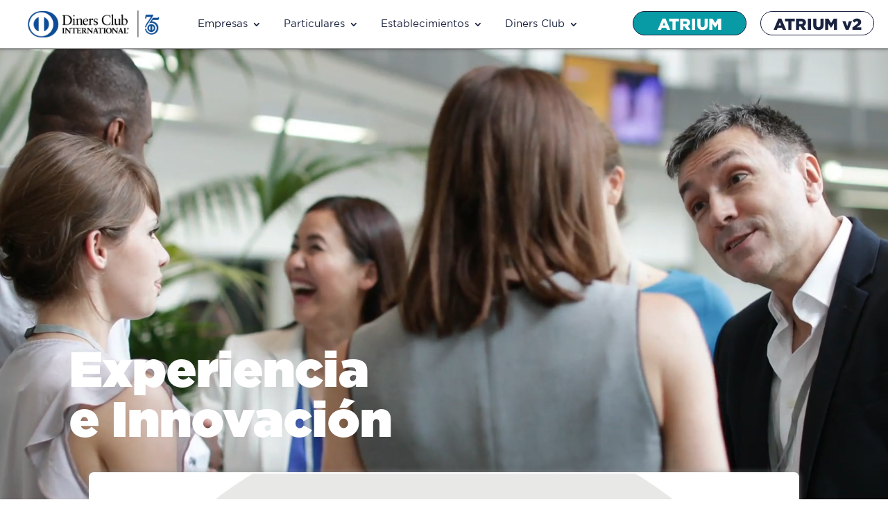

--- FILE ---
content_type: text/html; charset=UTF-8
request_url: https://www.dinersclub.es/
body_size: 38464
content:
<!DOCTYPE html>
<html lang="es">
<head><meta charset="UTF-8" /><script>if(navigator.userAgent.match(/MSIE|Internet Explorer/i)||navigator.userAgent.match(/Trident\/7\..*?rv:11/i)){var href=document.location.href;if(!href.match(/[?&]nowprocket/)){if(href.indexOf("?")==-1){if(href.indexOf("#")==-1){document.location.href=href+"?nowprocket=1"}else{document.location.href=href.replace("#","?nowprocket=1#")}}else{if(href.indexOf("#")==-1){document.location.href=href+"&nowprocket=1"}else{document.location.href=href.replace("#","&nowprocket=1#")}}}}</script><script>(()=>{class RocketLazyLoadScripts{constructor(){this.v="2.0.4",this.userEvents=["keydown","keyup","mousedown","mouseup","mousemove","mouseover","mouseout","touchmove","touchstart","touchend","touchcancel","wheel","click","dblclick","input"],this.attributeEvents=["onblur","onclick","oncontextmenu","ondblclick","onfocus","onmousedown","onmouseenter","onmouseleave","onmousemove","onmouseout","onmouseover","onmouseup","onmousewheel","onscroll","onsubmit"]}async t(){this.i(),this.o(),/iP(ad|hone)/.test(navigator.userAgent)&&this.h(),this.u(),this.l(this),this.m(),this.k(this),this.p(this),this._(),await Promise.all([this.R(),this.L()]),this.lastBreath=Date.now(),this.S(this),this.P(),this.D(),this.O(),this.M(),await this.C(this.delayedScripts.normal),await this.C(this.delayedScripts.defer),await this.C(this.delayedScripts.async),await this.T(),await this.F(),await this.j(),await this.A(),window.dispatchEvent(new Event("rocket-allScriptsLoaded")),this.everythingLoaded=!0,this.lastTouchEnd&&await new Promise(t=>setTimeout(t,500-Date.now()+this.lastTouchEnd)),this.I(),this.H(),this.U(),this.W()}i(){this.CSPIssue=sessionStorage.getItem("rocketCSPIssue"),document.addEventListener("securitypolicyviolation",t=>{this.CSPIssue||"script-src-elem"!==t.violatedDirective||"data"!==t.blockedURI||(this.CSPIssue=!0,sessionStorage.setItem("rocketCSPIssue",!0))},{isRocket:!0})}o(){window.addEventListener("pageshow",t=>{this.persisted=t.persisted,this.realWindowLoadedFired=!0},{isRocket:!0}),window.addEventListener("pagehide",()=>{this.onFirstUserAction=null},{isRocket:!0})}h(){let t;function e(e){t=e}window.addEventListener("touchstart",e,{isRocket:!0}),window.addEventListener("touchend",function i(o){o.changedTouches[0]&&t.changedTouches[0]&&Math.abs(o.changedTouches[0].pageX-t.changedTouches[0].pageX)<10&&Math.abs(o.changedTouches[0].pageY-t.changedTouches[0].pageY)<10&&o.timeStamp-t.timeStamp<200&&(window.removeEventListener("touchstart",e,{isRocket:!0}),window.removeEventListener("touchend",i,{isRocket:!0}),"INPUT"===o.target.tagName&&"text"===o.target.type||(o.target.dispatchEvent(new TouchEvent("touchend",{target:o.target,bubbles:!0})),o.target.dispatchEvent(new MouseEvent("mouseover",{target:o.target,bubbles:!0})),o.target.dispatchEvent(new PointerEvent("click",{target:o.target,bubbles:!0,cancelable:!0,detail:1,clientX:o.changedTouches[0].clientX,clientY:o.changedTouches[0].clientY})),event.preventDefault()))},{isRocket:!0})}q(t){this.userActionTriggered||("mousemove"!==t.type||this.firstMousemoveIgnored?"keyup"===t.type||"mouseover"===t.type||"mouseout"===t.type||(this.userActionTriggered=!0,this.onFirstUserAction&&this.onFirstUserAction()):this.firstMousemoveIgnored=!0),"click"===t.type&&t.preventDefault(),t.stopPropagation(),t.stopImmediatePropagation(),"touchstart"===this.lastEvent&&"touchend"===t.type&&(this.lastTouchEnd=Date.now()),"click"===t.type&&(this.lastTouchEnd=0),this.lastEvent=t.type,t.composedPath&&t.composedPath()[0].getRootNode()instanceof ShadowRoot&&(t.rocketTarget=t.composedPath()[0]),this.savedUserEvents.push(t)}u(){this.savedUserEvents=[],this.userEventHandler=this.q.bind(this),this.userEvents.forEach(t=>window.addEventListener(t,this.userEventHandler,{passive:!1,isRocket:!0})),document.addEventListener("visibilitychange",this.userEventHandler,{isRocket:!0})}U(){this.userEvents.forEach(t=>window.removeEventListener(t,this.userEventHandler,{passive:!1,isRocket:!0})),document.removeEventListener("visibilitychange",this.userEventHandler,{isRocket:!0}),this.savedUserEvents.forEach(t=>{(t.rocketTarget||t.target).dispatchEvent(new window[t.constructor.name](t.type,t))})}m(){const t="return false",e=Array.from(this.attributeEvents,t=>"data-rocket-"+t),i="["+this.attributeEvents.join("],[")+"]",o="[data-rocket-"+this.attributeEvents.join("],[data-rocket-")+"]",s=(e,i,o)=>{o&&o!==t&&(e.setAttribute("data-rocket-"+i,o),e["rocket"+i]=new Function("event",o),e.setAttribute(i,t))};new MutationObserver(t=>{for(const n of t)"attributes"===n.type&&(n.attributeName.startsWith("data-rocket-")||this.everythingLoaded?n.attributeName.startsWith("data-rocket-")&&this.everythingLoaded&&this.N(n.target,n.attributeName.substring(12)):s(n.target,n.attributeName,n.target.getAttribute(n.attributeName))),"childList"===n.type&&n.addedNodes.forEach(t=>{if(t.nodeType===Node.ELEMENT_NODE)if(this.everythingLoaded)for(const i of[t,...t.querySelectorAll(o)])for(const t of i.getAttributeNames())e.includes(t)&&this.N(i,t.substring(12));else for(const e of[t,...t.querySelectorAll(i)])for(const t of e.getAttributeNames())this.attributeEvents.includes(t)&&s(e,t,e.getAttribute(t))})}).observe(document,{subtree:!0,childList:!0,attributeFilter:[...this.attributeEvents,...e]})}I(){this.attributeEvents.forEach(t=>{document.querySelectorAll("[data-rocket-"+t+"]").forEach(e=>{this.N(e,t)})})}N(t,e){const i=t.getAttribute("data-rocket-"+e);i&&(t.setAttribute(e,i),t.removeAttribute("data-rocket-"+e))}k(t){Object.defineProperty(HTMLElement.prototype,"onclick",{get(){return this.rocketonclick||null},set(e){this.rocketonclick=e,this.setAttribute(t.everythingLoaded?"onclick":"data-rocket-onclick","this.rocketonclick(event)")}})}S(t){function e(e,i){let o=e[i];e[i]=null,Object.defineProperty(e,i,{get:()=>o,set(s){t.everythingLoaded?o=s:e["rocket"+i]=o=s}})}e(document,"onreadystatechange"),e(window,"onload"),e(window,"onpageshow");try{Object.defineProperty(document,"readyState",{get:()=>t.rocketReadyState,set(e){t.rocketReadyState=e},configurable:!0}),document.readyState="loading"}catch(t){console.log("WPRocket DJE readyState conflict, bypassing")}}l(t){this.originalAddEventListener=EventTarget.prototype.addEventListener,this.originalRemoveEventListener=EventTarget.prototype.removeEventListener,this.savedEventListeners=[],EventTarget.prototype.addEventListener=function(e,i,o){o&&o.isRocket||!t.B(e,this)&&!t.userEvents.includes(e)||t.B(e,this)&&!t.userActionTriggered||e.startsWith("rocket-")||t.everythingLoaded?t.originalAddEventListener.call(this,e,i,o):(t.savedEventListeners.push({target:this,remove:!1,type:e,func:i,options:o}),"mouseenter"!==e&&"mouseleave"!==e||t.originalAddEventListener.call(this,e,t.savedUserEvents.push,o))},EventTarget.prototype.removeEventListener=function(e,i,o){o&&o.isRocket||!t.B(e,this)&&!t.userEvents.includes(e)||t.B(e,this)&&!t.userActionTriggered||e.startsWith("rocket-")||t.everythingLoaded?t.originalRemoveEventListener.call(this,e,i,o):t.savedEventListeners.push({target:this,remove:!0,type:e,func:i,options:o})}}J(t,e){this.savedEventListeners=this.savedEventListeners.filter(i=>{let o=i.type,s=i.target||window;return e!==o||t!==s||(this.B(o,s)&&(i.type="rocket-"+o),this.$(i),!1)})}H(){EventTarget.prototype.addEventListener=this.originalAddEventListener,EventTarget.prototype.removeEventListener=this.originalRemoveEventListener,this.savedEventListeners.forEach(t=>this.$(t))}$(t){t.remove?this.originalRemoveEventListener.call(t.target,t.type,t.func,t.options):this.originalAddEventListener.call(t.target,t.type,t.func,t.options)}p(t){let e;function i(e){return t.everythingLoaded?e:e.split(" ").map(t=>"load"===t||t.startsWith("load.")?"rocket-jquery-load":t).join(" ")}function o(o){function s(e){const s=o.fn[e];o.fn[e]=o.fn.init.prototype[e]=function(){return this[0]===window&&t.userActionTriggered&&("string"==typeof arguments[0]||arguments[0]instanceof String?arguments[0]=i(arguments[0]):"object"==typeof arguments[0]&&Object.keys(arguments[0]).forEach(t=>{const e=arguments[0][t];delete arguments[0][t],arguments[0][i(t)]=e})),s.apply(this,arguments),this}}if(o&&o.fn&&!t.allJQueries.includes(o)){const e={DOMContentLoaded:[],"rocket-DOMContentLoaded":[]};for(const t in e)document.addEventListener(t,()=>{e[t].forEach(t=>t())},{isRocket:!0});o.fn.ready=o.fn.init.prototype.ready=function(i){function s(){parseInt(o.fn.jquery)>2?setTimeout(()=>i.bind(document)(o)):i.bind(document)(o)}return"function"==typeof i&&(t.realDomReadyFired?!t.userActionTriggered||t.fauxDomReadyFired?s():e["rocket-DOMContentLoaded"].push(s):e.DOMContentLoaded.push(s)),o([])},s("on"),s("one"),s("off"),t.allJQueries.push(o)}e=o}t.allJQueries=[],o(window.jQuery),Object.defineProperty(window,"jQuery",{get:()=>e,set(t){o(t)}})}P(){const t=new Map;document.write=document.writeln=function(e){const i=document.currentScript,o=document.createRange(),s=i.parentElement;let n=t.get(i);void 0===n&&(n=i.nextSibling,t.set(i,n));const c=document.createDocumentFragment();o.setStart(c,0),c.appendChild(o.createContextualFragment(e)),s.insertBefore(c,n)}}async R(){return new Promise(t=>{this.userActionTriggered?t():this.onFirstUserAction=t})}async L(){return new Promise(t=>{document.addEventListener("DOMContentLoaded",()=>{this.realDomReadyFired=!0,t()},{isRocket:!0})})}async j(){return this.realWindowLoadedFired?Promise.resolve():new Promise(t=>{window.addEventListener("load",t,{isRocket:!0})})}M(){this.pendingScripts=[];this.scriptsMutationObserver=new MutationObserver(t=>{for(const e of t)e.addedNodes.forEach(t=>{"SCRIPT"!==t.tagName||t.noModule||t.isWPRocket||this.pendingScripts.push({script:t,promise:new Promise(e=>{const i=()=>{const i=this.pendingScripts.findIndex(e=>e.script===t);i>=0&&this.pendingScripts.splice(i,1),e()};t.addEventListener("load",i,{isRocket:!0}),t.addEventListener("error",i,{isRocket:!0}),setTimeout(i,1e3)})})})}),this.scriptsMutationObserver.observe(document,{childList:!0,subtree:!0})}async F(){await this.X(),this.pendingScripts.length?(await this.pendingScripts[0].promise,await this.F()):this.scriptsMutationObserver.disconnect()}D(){this.delayedScripts={normal:[],async:[],defer:[]},document.querySelectorAll("script[type$=rocketlazyloadscript]").forEach(t=>{t.hasAttribute("data-rocket-src")?t.hasAttribute("async")&&!1!==t.async?this.delayedScripts.async.push(t):t.hasAttribute("defer")&&!1!==t.defer||"module"===t.getAttribute("data-rocket-type")?this.delayedScripts.defer.push(t):this.delayedScripts.normal.push(t):this.delayedScripts.normal.push(t)})}async _(){await this.L();let t=[];document.querySelectorAll("script[type$=rocketlazyloadscript][data-rocket-src]").forEach(e=>{let i=e.getAttribute("data-rocket-src");if(i&&!i.startsWith("data:")){i.startsWith("//")&&(i=location.protocol+i);try{const o=new URL(i).origin;o!==location.origin&&t.push({src:o,crossOrigin:e.crossOrigin||"module"===e.getAttribute("data-rocket-type")})}catch(t){}}}),t=[...new Map(t.map(t=>[JSON.stringify(t),t])).values()],this.Y(t,"preconnect")}async G(t){if(await this.K(),!0!==t.noModule||!("noModule"in HTMLScriptElement.prototype))return new Promise(e=>{let i;function o(){(i||t).setAttribute("data-rocket-status","executed"),e()}try{if(navigator.userAgent.includes("Firefox/")||""===navigator.vendor||this.CSPIssue)i=document.createElement("script"),[...t.attributes].forEach(t=>{let e=t.nodeName;"type"!==e&&("data-rocket-type"===e&&(e="type"),"data-rocket-src"===e&&(e="src"),i.setAttribute(e,t.nodeValue))}),t.text&&(i.text=t.text),t.nonce&&(i.nonce=t.nonce),i.hasAttribute("src")?(i.addEventListener("load",o,{isRocket:!0}),i.addEventListener("error",()=>{i.setAttribute("data-rocket-status","failed-network"),e()},{isRocket:!0}),setTimeout(()=>{i.isConnected||e()},1)):(i.text=t.text,o()),i.isWPRocket=!0,t.parentNode.replaceChild(i,t);else{const i=t.getAttribute("data-rocket-type"),s=t.getAttribute("data-rocket-src");i?(t.type=i,t.removeAttribute("data-rocket-type")):t.removeAttribute("type"),t.addEventListener("load",o,{isRocket:!0}),t.addEventListener("error",i=>{this.CSPIssue&&i.target.src.startsWith("data:")?(console.log("WPRocket: CSP fallback activated"),t.removeAttribute("src"),this.G(t).then(e)):(t.setAttribute("data-rocket-status","failed-network"),e())},{isRocket:!0}),s?(t.fetchPriority="high",t.removeAttribute("data-rocket-src"),t.src=s):t.src="data:text/javascript;base64,"+window.btoa(unescape(encodeURIComponent(t.text)))}}catch(i){t.setAttribute("data-rocket-status","failed-transform"),e()}});t.setAttribute("data-rocket-status","skipped")}async C(t){const e=t.shift();return e?(e.isConnected&&await this.G(e),this.C(t)):Promise.resolve()}O(){this.Y([...this.delayedScripts.normal,...this.delayedScripts.defer,...this.delayedScripts.async],"preload")}Y(t,e){this.trash=this.trash||[];let i=!0;var o=document.createDocumentFragment();t.forEach(t=>{const s=t.getAttribute&&t.getAttribute("data-rocket-src")||t.src;if(s&&!s.startsWith("data:")){const n=document.createElement("link");n.href=s,n.rel=e,"preconnect"!==e&&(n.as="script",n.fetchPriority=i?"high":"low"),t.getAttribute&&"module"===t.getAttribute("data-rocket-type")&&(n.crossOrigin=!0),t.crossOrigin&&(n.crossOrigin=t.crossOrigin),t.integrity&&(n.integrity=t.integrity),t.nonce&&(n.nonce=t.nonce),o.appendChild(n),this.trash.push(n),i=!1}}),document.head.appendChild(o)}W(){this.trash.forEach(t=>t.remove())}async T(){try{document.readyState="interactive"}catch(t){}this.fauxDomReadyFired=!0;try{await this.K(),this.J(document,"readystatechange"),document.dispatchEvent(new Event("rocket-readystatechange")),await this.K(),document.rocketonreadystatechange&&document.rocketonreadystatechange(),await this.K(),this.J(document,"DOMContentLoaded"),document.dispatchEvent(new Event("rocket-DOMContentLoaded")),await this.K(),this.J(window,"DOMContentLoaded"),window.dispatchEvent(new Event("rocket-DOMContentLoaded"))}catch(t){console.error(t)}}async A(){try{document.readyState="complete"}catch(t){}try{await this.K(),this.J(document,"readystatechange"),document.dispatchEvent(new Event("rocket-readystatechange")),await this.K(),document.rocketonreadystatechange&&document.rocketonreadystatechange(),await this.K(),this.J(window,"load"),window.dispatchEvent(new Event("rocket-load")),await this.K(),window.rocketonload&&window.rocketonload(),await this.K(),this.allJQueries.forEach(t=>t(window).trigger("rocket-jquery-load")),await this.K(),this.J(window,"pageshow");const t=new Event("rocket-pageshow");t.persisted=this.persisted,window.dispatchEvent(t),await this.K(),window.rocketonpageshow&&window.rocketonpageshow({persisted:this.persisted})}catch(t){console.error(t)}}async K(){Date.now()-this.lastBreath>45&&(await this.X(),this.lastBreath=Date.now())}async X(){return document.hidden?new Promise(t=>setTimeout(t)):new Promise(t=>requestAnimationFrame(t))}B(t,e){return e===document&&"readystatechange"===t||(e===document&&"DOMContentLoaded"===t||(e===window&&"DOMContentLoaded"===t||(e===window&&"load"===t||e===window&&"pageshow"===t)))}static run(){(new RocketLazyLoadScripts).t()}}RocketLazyLoadScripts.run()})();</script>
	
<meta http-equiv="X-UA-Compatible" content="IE=edge">
	<link rel="pingback" href="https://www.dinersclub.es/xmlrpc.php" />

	<script type="rocketlazyloadscript" data-rocket-type="text/javascript">
		document.documentElement.className = 'js';
	</script>
	
	<style id="et-divi-userfonts">@font-face { font-family: "Gotham Black"; font-display: swap;  src: url("https://www.dinersclub.es/wp-content/uploads/et-fonts/gothamblack-1.otf") format("opentype"); }@font-face { font-family: "GothamBook"; font-display: swap;  src: url("https://www.dinersclub.es/wp-content/uploads/et-fonts/gothambook-1.ttf") format("truetype"); }</style><meta name='robots' content='index, follow, max-image-preview:large, max-snippet:-1, max-video-preview:-1' />

	<!-- This site is optimized with the Yoast SEO plugin v26.7 - https://yoast.com/wordpress/plugins/seo/ -->
	<title>Tarjeta de Crédito | Tarjeta para Viajes Corporativos Diners Club Spain</title>
<link crossorigin data-rocket-preload as="font" href="https://www.dinersclub.es/wp-content/uploads/et-fonts/gothambook-1.ttf" rel="preload">
<link crossorigin data-rocket-preload as="font" href="https://www.dinersclub.es/wp-content/themes/Divi/core/admin/fonts/modules/all/modules.woff" rel="preload">
<link crossorigin data-rocket-preload as="font" href="https://www.dinersclub.es/wp-content/uploads/et-fonts/gothambold-1.ttf" rel="preload">
	<meta name="description" content="Ofrecemos soluciones para viajes corporativos. Descubra la Cuenta de Viajes Empresariales Travel Account y las Tarjetas de Crédito para viajes corporativos." />
	<link rel="canonical" href="https://www.dinersclub.es/" />
	<meta property="og:locale" content="es_ES" />
	<meta property="og:type" content="website" />
	<meta property="og:title" content="Tarjeta de Crédito | Tarjeta para Viajes Corporativos Diners Club Spain" />
	<meta property="og:description" content="Ofrecemos soluciones para viajes corporativos. Descubra la Cuenta de Viajes Empresariales Travel Account y las Tarjetas de Crédito para viajes corporativos." />
	<meta property="og:url" content="https://www.dinersclub.es/" />
	<meta property="og:site_name" content="Diners Club Spain" />
	<meta property="article:modified_time" content="2025-06-24T10:16:11+00:00" />
	<meta property="og:image" content="https://www.dinersclub.es/wp-content/uploads/2023/05/pasarela_travelaccount_RESPONSIVE.webp" />
	<meta name="twitter:card" content="summary_large_image" />
	<meta name="twitter:site" content="@DinersClubSpain" />
	<script type="application/ld+json" class="yoast-schema-graph">{"@context":"https://schema.org","@graph":[{"@type":"WebPage","@id":"https://www.dinersclub.es/","url":"https://www.dinersclub.es/","name":"Tarjeta de Crédito | Tarjeta para Viajes Corporativos Diners Club Spain","isPartOf":{"@id":"https://www.dinersclub.es/#website"},"about":{"@id":"https://www.dinersclub.es/#organization"},"primaryImageOfPage":{"@id":"https://www.dinersclub.es/#primaryimage"},"image":{"@id":"https://www.dinersclub.es/#primaryimage"},"thumbnailUrl":"https://www.dinersclub.es/wp-content/uploads/2023/05/pasarela_travelaccount_RESPONSIVE.webp","datePublished":"2023-05-08T12:04:24+00:00","dateModified":"2025-06-24T10:16:11+00:00","description":"Ofrecemos soluciones para viajes corporativos. Descubra la Cuenta de Viajes Empresariales Travel Account y las Tarjetas de Crédito para viajes corporativos.","breadcrumb":{"@id":"https://www.dinersclub.es/#breadcrumb"},"inLanguage":"es","potentialAction":[{"@type":"ReadAction","target":["https://www.dinersclub.es/"]}]},{"@type":"ImageObject","inLanguage":"es","@id":"https://www.dinersclub.es/#primaryimage","url":"https://www.dinersclub.es/wp-content/uploads/2023/05/pasarela_travelaccount_RESPONSIVE.webp","contentUrl":"https://www.dinersclub.es/wp-content/uploads/2023/05/pasarela_travelaccount_RESPONSIVE.webp","width":600,"height":700},{"@type":"BreadcrumbList","@id":"https://www.dinersclub.es/#breadcrumb","itemListElement":[{"@type":"ListItem","position":1,"name":"Portada"}]},{"@type":"WebSite","@id":"https://www.dinersclub.es/#website","url":"https://www.dinersclub.es/","name":"Diners Club Spain","description":"Diners Club Spain","publisher":{"@id":"https://www.dinersclub.es/#organization"},"potentialAction":[{"@type":"SearchAction","target":{"@type":"EntryPoint","urlTemplate":"https://www.dinersclub.es/?s={search_term_string}"},"query-input":{"@type":"PropertyValueSpecification","valueRequired":true,"valueName":"search_term_string"}}],"inLanguage":"es"},{"@type":"Organization","@id":"https://www.dinersclub.es/#organization","name":"Diners Club Spain","url":"https://www.dinersclub.es/","logo":{"@type":"ImageObject","inLanguage":"es","@id":"https://www.dinersclub.es/#/schema/logo/image/","url":"https://www.dinersclub.es/wp-content/uploads/2017/03/logo-header.png","contentUrl":"https://www.dinersclub.es/wp-content/uploads/2017/03/logo-header.png","width":282,"height":74,"caption":"Diners Club Spain"},"image":{"@id":"https://www.dinersclub.es/#/schema/logo/image/"},"sameAs":["https://x.com/DinersClubSpain","https://www.linkedin.com/company/diners-club-spain","https://www.youtube.com/channel/UCCYUQ92ElHnP5093DiBXqRg"]}]}</script>
	<!-- / Yoast SEO plugin. -->



<link rel="alternate" type="application/rss+xml" title="Diners Club Spain &raquo; Feed" href="https://www.dinersclub.es/feed" />
<link rel="alternate" type="application/rss+xml" title="Diners Club Spain &raquo; Feed de los comentarios" href="https://www.dinersclub.es/comments/feed" />
<link rel="alternate" title="oEmbed (JSON)" type="application/json+oembed" href="https://www.dinersclub.es/wp-json/oembed/1.0/embed?url=https%3A%2F%2Fwww.dinersclub.es%2F" />
<link rel="alternate" title="oEmbed (XML)" type="text/xml+oembed" href="https://www.dinersclub.es/wp-json/oembed/1.0/embed?url=https%3A%2F%2Fwww.dinersclub.es%2F&#038;format=xml" />
<meta content="Diners Club v.2.0" name="generator"/><style id='wp-emoji-styles-inline-css' type='text/css'>

	img.wp-smiley, img.emoji {
		display: inline !important;
		border: none !important;
		box-shadow: none !important;
		height: 1em !important;
		width: 1em !important;
		margin: 0 0.07em !important;
		vertical-align: -0.1em !important;
		background: none !important;
		padding: 0 !important;
	}
/*# sourceURL=wp-emoji-styles-inline-css */
</style>
<link rel='stylesheet' id='wp-components-css' href='https://www.dinersclub.es/wp-includes/css/dist/components/style.min.css?ver=0af1dafcb8b8085859ea6a88e6a3057a' type='text/css' media='all' />
<link rel='stylesheet' id='wp-preferences-css' href='https://www.dinersclub.es/wp-includes/css/dist/preferences/style.min.css?ver=0af1dafcb8b8085859ea6a88e6a3057a' type='text/css' media='all' />
<link rel='stylesheet' id='wp-block-editor-css' href='https://www.dinersclub.es/wp-includes/css/dist/block-editor/style.min.css?ver=0af1dafcb8b8085859ea6a88e6a3057a' type='text/css' media='all' />
<link data-minify="1" rel='stylesheet' id='popup-maker-block-library-style-css' href='https://www.dinersclub.es/wp-content/cache/min/1/wp-content/plugins/popup-maker/dist/packages/block-library-style.css?ver=1768897208' type='text/css' media='all' />
<link rel='stylesheet' id='divi-plus-styles-css' href='https://www.dinersclub.es/wp-content/plugins/divi-plus/styles/style.min.css?ver=1.20.0' type='text/css' media='all' />
<link data-minify="1" rel='stylesheet' id='divi-style-parent-css' href='https://www.dinersclub.es/wp-content/cache/background-css/1/www.dinersclub.es/wp-content/cache/min/1/wp-content/themes/Divi/style-static.min.css?ver=1768897208&wpr_t=1769420857' type='text/css' media='all' />
<link data-minify="1" rel='stylesheet' id='divi-style-pum-css' href='https://www.dinersclub.es/wp-content/cache/min/1/wp-content/themes/dinersclub/style.css?ver=1768897208' type='text/css' media='all' />
<script type="text/javascript" src="https://www.dinersclub.es/wp-includes/js/jquery/jquery.min.js?ver=3.7.1" id="jquery-core-js" data-rocket-defer defer></script>
<script type="text/javascript" src="https://www.dinersclub.es/wp-includes/js/jquery/jquery-migrate.min.js?ver=3.4.1" id="jquery-migrate-js" data-rocket-defer defer></script>
<script type="rocketlazyloadscript" data-rocket-type="text/javascript" data-rocket-src="https://www.dinersclub.es/wp-content/themes/dinersclub/js/google-analytics.js?ver=0af1dafcb8b8085859ea6a88e6a3057a" id="google-analytics-js" data-rocket-defer defer></script>
<script type="rocketlazyloadscript" data-rocket-type="text/javascript" data-rocket-src="https://www.dinersclub.es/wp-content/plugins/animated-typed-js-shortcode/js/typed.min.js?ver=2.0.12" id="typedjsshortcode-js" data-rocket-defer defer></script>
<link rel="https://api.w.org/" href="https://www.dinersclub.es/wp-json/" /><link rel="alternate" title="JSON" type="application/json" href="https://www.dinersclub.es/wp-json/wp/v2/pages/24806" /><meta name="viewport" content="width=device-width, initial-scale=1.0, maximum-scale=2.0, user-scalable=1" /><!-- OneTrust Cookies Consent Notice start for dinersclub.es -->
<script type="rocketlazyloadscript" data-rocket-type="text/javascript" data-rocket-src="https://cdn.cookielaw.org/consent/7df22e21-5998-440c-bb4a-d668842fd5f4/OtAutoBlock.js"  data-rocket-defer defer></script>
<script type="rocketlazyloadscript" data-rocket-src="https://cdn.cookielaw.org/scripttemplates/otSDKStub.js" data-document-language="true" data-rocket-type="text/javascript" charset="UTF-8" data-domain-script="7df22e21-5998-440c-bb4a-d668842fd5f4"  data-rocket-defer defer></script>
<script type="rocketlazyloadscript" data-rocket-type="text/javascript">
function OptanonWrapper() { }
</script>
<!-- OneTrust Cookies Consent Notice end for dinersclub.es -->
<!-- FIX CLS -->
<style type="text/css">
  .hidden {opacity: 0;}
</style>
<script type="text/javascript">
	document.querySelector('html').classList.add('hidden');
	document.addEventListener('DOMContentLoaded', function() {
		document.querySelector('html').classList.remove('hidden');
});
</script>
<!-- FIN FIX CLS -->
<meta name="google-site-verification" content="cVwdwLUUJNkVgaj2--QMXSL4GqRBSo6H1dPUXxMOjIw">
<meta name="google-site-verification" content="2GOtvhpXsCXagOVY__5ZKHQYypG0epCK1eCZ_V1zj4E">
<meta property="og:logo" content="https://www.dinersclub.es/wp-content/uploads/2020/02/dinersclubspainlogo.png">

<og:logo rel="apple-touch-icon" href="https://www.dinersclub.es/wp-content/uploads/2020/02/dinersclubspain180x180.png" type="image/png" sizes="180x180"></og:logo>
<og:logo rel="apple-touch-icon" href="https://www.dinersclub.es/wp-content/uploads/2020/02/dinersclubspain152x152.png" type="image/png" sizes="152x152"></og:logo>
<og:logo rel="apple-touch-icon" href="https://www.dinersclub.es/wp-content/uploads/2020/02/dinersclubspain144x144.png" type="image/png" sizes="144x144"></og:logo>
<og:logo rel="apple-touch-icon" href="https://www.dinersclub.es/wp-content/uploads/2020/02/dinersclubspain120x120.png" type="image/png" sizes="120x120"></og:logo>
<og:logo rel="apple-touch-icon" href="https://www.dinersclub.es/wp-content/uploads/2020/02/dinersclubspain114x114.png" type="image/png" sizes="114x114"></og:logo>
<og:logo rel="apple-touch-icon" href="https://www.dinersclub.es/wp-content/uploads/2020/02/dinersclubspain76x76.png" type="image/png" sizes="76x76"></og:logo>
<og:logo rel="apple-touch-icon" href="https://www.dinersclub.es/wp-content/uploads/2020/02/dinersclubspain60x60.png" type="image/png" sizes="60x60"></og:logo>
<og:logo rel="apple-touch-icon" href="https://www.dinersclub.es/wp-content/uploads/2020/02/dinersclubspain57x57.png" type="image/png" sizes="57x57"></og:logo>


<script type="application/ld+json">
{
  "@context": "http://schema.org",
  "@type": "Organization",
  "name": "Diners Club Spain",
  "url": "https://www.dinersclub.es",
  "contactPoint": {
    "@type": "ContactPoint",
    "telephone": "+34 91 211 43 00",
    "contactType": "customer service"
  }
}
</script>

<!-- SCRIPT PARA COLAPSAR EL MENÚ EN MOBILE -->
<script type="rocketlazyloadscript" >window.addEventListener('DOMContentLoaded', function() {
    jQuery(function($) {
        $(document).ready(function() {
            $("body ul.et_mobile_menu li.menu-item-has-children, body ul.et_mobile_menu  li.page_item_has_children").append('<a href="#" class="mobile-toggle"></a>');
            $('ul.et_mobile_menu li.menu-item-has-children .mobile-toggle, ul.et_mobile_menu li.page_item_has_children .mobile-toggle').click(function(event) {
                event.preventDefault();
                $(this).parent('li').toggleClass('dt-open');
                $(this).parent('li').find('ul.children').first().toggleClass('visible');
                $(this).parent('li').find('ul.sub-menu').first().toggleClass('visible');
            });
            iconFINAL = 'P';
            $('body ul.et_mobile_menu li.menu-item-has-children, body ul.et_mobile_menu li.page_item_has_children').attr('data-icon', iconFINAL);
            $('.mobile-toggle').on('mouseover', function() {
                $(this).parent().addClass('is-hover');
            }).on('mouseout', function() {
                $(this).parent().removeClass('is-hover');
            })
        });
    }); 
});</script>
<!-- FIN SCRIPT PARA COLAPSAR EL MENÚ EN MOBILE -->
<meta name="google-site-verification" content="FRJrgBgQlE8ULBT3voukmQkO9-Yvwx5nEJYZhzk6Srk"><style id="et-divi-customizer-global-cached-inline-styles">body,.et_pb_column_1_2 .et_quote_content blockquote cite,.et_pb_column_1_2 .et_link_content a.et_link_main_url,.et_pb_column_1_3 .et_quote_content blockquote cite,.et_pb_column_3_8 .et_quote_content blockquote cite,.et_pb_column_1_4 .et_quote_content blockquote cite,.et_pb_blog_grid .et_quote_content blockquote cite,.et_pb_column_1_3 .et_link_content a.et_link_main_url,.et_pb_column_3_8 .et_link_content a.et_link_main_url,.et_pb_column_1_4 .et_link_content a.et_link_main_url,.et_pb_blog_grid .et_link_content a.et_link_main_url,body .et_pb_bg_layout_light .et_pb_post p,body .et_pb_bg_layout_dark .et_pb_post p{font-size:15px}.et_pb_slide_content,.et_pb_best_value{font-size:17px}body{color:#19223e}h1,h2,h3,h4,h5,h6{color:#19223e}#et_search_icon:hover,.mobile_menu_bar:before,.mobile_menu_bar:after,.et_toggle_slide_menu:after,.et-social-icon a:hover,.et_pb_sum,.et_pb_pricing li a,.et_pb_pricing_table_button,.et_overlay:before,.entry-summary p.price ins,.et_pb_member_social_links a:hover,.et_pb_widget li a:hover,.et_pb_filterable_portfolio .et_pb_portfolio_filters li a.active,.et_pb_filterable_portfolio .et_pb_portofolio_pagination ul li a.active,.et_pb_gallery .et_pb_gallery_pagination ul li a.active,.wp-pagenavi span.current,.wp-pagenavi a:hover,.nav-single a,.tagged_as a,.posted_in a{color:#ffffff}.et_pb_contact_submit,.et_password_protected_form .et_submit_button,.et_pb_bg_layout_light .et_pb_newsletter_button,.comment-reply-link,.form-submit .et_pb_button,.et_pb_bg_layout_light .et_pb_promo_button,.et_pb_bg_layout_light .et_pb_more_button,.et_pb_contact p input[type="checkbox"]:checked+label i:before,.et_pb_bg_layout_light.et_pb_module.et_pb_button{color:#ffffff}.footer-widget h4{color:#ffffff}.et-search-form,.nav li ul,.et_mobile_menu,.footer-widget li:before,.et_pb_pricing li:before,blockquote{border-color:#ffffff}.et_pb_counter_amount,.et_pb_featured_table .et_pb_pricing_heading,.et_quote_content,.et_link_content,.et_audio_content,.et_pb_post_slider.et_pb_bg_layout_dark,.et_slide_in_menu_container,.et_pb_contact p input[type="radio"]:checked+label i:before{background-color:#ffffff}.container,.et_pb_row,.et_pb_slider .et_pb_container,.et_pb_fullwidth_section .et_pb_title_container,.et_pb_fullwidth_section .et_pb_title_featured_container,.et_pb_fullwidth_header:not(.et_pb_fullscreen) .et_pb_fullwidth_header_container{max-width:1200px}.et_boxed_layout #page-container,.et_boxed_layout.et_non_fixed_nav.et_transparent_nav #page-container #top-header,.et_boxed_layout.et_non_fixed_nav.et_transparent_nav #page-container #main-header,.et_fixed_nav.et_boxed_layout #page-container #top-header,.et_fixed_nav.et_boxed_layout #page-container #main-header,.et_boxed_layout #page-container .container,.et_boxed_layout #page-container .et_pb_row{max-width:1360px}a{color:#099ba5}.et_secondary_nav_enabled #page-container #top-header{background-color:#ffffff!important}#et-secondary-nav li ul{background-color:#ffffff}#main-footer .footer-widget h4,#main-footer .widget_block h1,#main-footer .widget_block h2,#main-footer .widget_block h3,#main-footer .widget_block h4,#main-footer .widget_block h5,#main-footer .widget_block h6{color:#ffffff}.footer-widget li:before{border-color:#ffffff}#footer-widgets .footer-widget li:before{top:9.75px}body .et_pb_button{background-color:#099ba5;border-width:0px!important;border-color:#099ba5;border-radius:50px}body.et_pb_button_helper_class .et_pb_button,body.et_pb_button_helper_class .et_pb_module.et_pb_button{color:#ffffff}body .et_pb_bg_layout_light.et_pb_button:hover,body .et_pb_bg_layout_light .et_pb_button:hover,body .et_pb_button:hover{color:#ffffff!important;background-color:#099ba5;border-color:#ffffff!important;border-radius:50px}@media only screen and (min-width:981px){.et_fixed_nav #page-container .et-fixed-header#top-header{background-color:#ffffff!important}.et_fixed_nav #page-container .et-fixed-header#top-header #et-secondary-nav li ul{background-color:#ffffff}}@media only screen and (min-width:1500px){.et_pb_row{padding:30px 0}.et_pb_section{padding:60px 0}.single.et_pb_pagebuilder_layout.et_full_width_page .et_post_meta_wrapper{padding-top:90px}.et_pb_fullwidth_section{padding:0}}@media only screen and (max-width:980px){#main-header,#main-header .nav li ul,.et-search-form,#main-header .et_mobile_menu{background-color:#252525}.et_header_style_centered .mobile_nav .select_page,.et_header_style_split .mobile_nav .select_page,.et_mobile_menu li a,.mobile_menu_bar:before,.et_nav_text_color_light #top-menu>li>a,.et_nav_text_color_dark #top-menu>li>a,#top-menu a,.et_mobile_menu li a,#et_search_icon:before,#et_top_search .et-search-form input,.et_search_form_container input,#et-top-navigation .et-cart-info{color:#ffffff}.et_close_search_field:after{color:#ffffff!important}.et_search_form_container input::-moz-placeholder{color:#ffffff}.et_search_form_container input::-webkit-input-placeholder{color:#ffffff}.et_search_form_container input:-ms-input-placeholder{color:#ffffff}}	h1,h2,h3,h4,h5,h6{font-family:'Gotham Black',Helvetica,Arial,Lucida,sans-serif}body,input,textarea,select{font-family:'GothamBook',Helvetica,Arial,Lucida,sans-serif}.et_pb_button{font-family:'Gotham Black',Helvetica,Arial,Lucida,sans-serif}div#onetrust-policy p#onetrust-policy-text a{font-family:'Gotham Black',Helvetica,Arial,Lucida,sans-serif;cursor:pointer}@media (max-width:1229px){.et_pb_menu .et_pb_menu__menu{display:none}.et_mobile_nav_menu{display:block}}.cabecera-web,header{height:70px}@media (max-width:1229px) and (min-width:980px){.et_pb_menu_0_tb_header{padding-top:14px}}.cabecera-web *,.pie-web *{-o-transition-property:none!important;-moz-transition-property:none!important;-ms-transition-property:none!important;-webkit-transition-property:none!important;transition-property:none!important;-webkit-animation:none!important;-moz-animation:none!important;-o-animation:none!important;-ms-animation:none!important;animation:none!important}header.et-l.et-l--header:after{display:none}.cabecera-web .et_pb_menu__wrap{justify-content:flex-end!important}.cabecera-web .et_pb_menu__menu li.menu-item-has-children:active,.cabecera-web .et_pb_menu__menu li.menu-item-has-children:hover{border-top:6px solid #041e42}.cabecera-web .et_pb_menu__menu li.menu-item-has-children{height:70px}#et_mobile_nav_menu .mobile_nav.opened .mobile_menu_bar::before,.et_pb_module.et_pb_menu .et_mobile_nav_menu .mobile_nav.opened .mobile_menu_bar::before{content:'\4d'}ul.et_mobile_menu li.menu-item-has-children .mobile-toggle,ul.et_mobile_menu li.page_item_has_children .mobile-toggle,.et-db #et-boc .et-l ul.et_mobile_menu li.menu-item-has-children .mobile-toggle,.et-db #et-boc .et-l ul.et_mobile_menu li.page_item_has_children .mobile-toggle{width:44px;height:100%;padding:0px!important;max-height:44px;border:none;position:absolute;right:0px;top:0px;z-index:999;background-color:transparent}ul.et_mobile_menu>li.menu-item-has-children,ul.et_mobile_menu>li.page_item_has_children,ul.et_mobile_menu>li.menu-item-has-children .sub-menu li.menu-item-has-children,.et-db #et-boc .et-l ul.et_mobile_menu>li.menu-item-has-children,.et-db #et-boc .et-l ul.et_mobile_menu>li.page_item_has_children,.et-db #et-boc .et-l ul.et_mobile_menu>li.menu-item-has-children .sub-menu li.menu-item-has-children{position:relative}.et_mobile_menu .menu-item-has-children>a,.et-db #et-boc .et-l .et_mobile_menu .menu-item-has-children>a{background-color:transparent}ul.et_mobile_menu .menu-item-has-children .sub-menu,#main-header ul.et_mobile_menu .menu-item-has-children .sub-menu,.et-db #et-boc .et-l ul.et_mobile_menu .menu-item-has-children .sub-menu,.et-db #main-header ul.et_mobile_menu .menu-item-has-children .sub-menu{display:none!important;visibility:hidden!important}ul.et_mobile_menu .menu-item-has-children .sub-menu.visible,#main-header ul.et_mobile_menu .menu-item-has-children .sub-menu.visible,.et-db #et-boc .et-l ul.et_mobile_menu .menu-item-has-children .sub-menu.visible,.et-db #main-header ul.et_mobile_menu .menu-item-has-children .sub-menu.visible{display:block!important;visibility:visible!important}ul.et_mobile_menu li.menu-item-has-children .mobile-toggle,.et-db #et-boc .et-l ul.et_mobile_menu li.menu-item-has-children .mobile-toggle{text-align:center;opacity:1}ul.et_mobile_menu li.menu-item-has-children .mobile-toggle::after,.et-db #et-boc .et-l ul.et_mobile_menu li.menu-item-has-children .mobile-toggle::after{top:10px;position:relative;font-family:"ETModules";content:'\33';color:#fff}ul.et_mobile_menu li.menu-item-has-children.dt-open>.mobile-toggle::after,.et-db #et-boc .et-l ul.et_mobile_menu li.menu-item-has-children.dt-open>.mobile-toggle::after{content:'\32'}.et_pb_menu_0.et_pb_menu .et_mobile_menu:after{position:absolute;right:5%;margin-left:-20px;top:-14px;width:0;height:0;content:'';border-left:20px solid transparent;border-right:20px solid transparent;border-bottom:20px solid #ffffff}.et_pb_menu_0.et_pb_menu .et_mobile_menu,.et_pb_menu_0.et_pb_menu .et_mobile_menu ul{background-color:#ffffff!important;border-radius:10px}.vertical-tabs1 h3{font-family:'GothamBook',Helvetica,Arial,Lucida,sans-serif;color:#97999B;font-size:28px;line-height:33px}.vertical-tabs1 h4{font-family:'Gotham Black',Helvetica,Arial,Lucida,sans-serif;font-size:44px;color:#041E42!important;margin-bottom:20px;padding-bottom:0}.vertical-tabs1 p{font-size:15px;line-height:18px}.vertical-tabs1{border:none}.vertical-tabs1 ul.et_pb_tabs_controls{float:left;width:30%;margin-right:6%;background:transparent;max-width:250px;margin-top:10%;margin-bottom:10%;text-align:right}.vertical-tabs1 li a{text-align:right;padding:0px}.vertical-tabs1 ul.et_pb_tabs_controls:after{content:none}.vertical-tabs1 .et_pb_tabs_controls li{width:100%;border-right:none!important;margin-top:10px;margin-bottom:10px}.vertical-tabs1 .et_pb_tab{padding:0}.vertical-tabs1 .et_pb_tab_content{display:flex;flex-wrap:wrap;flex-direction:column;max-width:450px;padding-top:4%;padding-bottom:2%}.vertical-tabs1 .et_pb_tab_active a{font-family:'Gotham Black',Helvetica,Arial,Lucida,sans-serif;color:#041E42!important;line-height:26px}@media(max-width:767px){.vertical-tabs1 ul.et_pb_tabs_controls{width:100%;margin-bottom:30px;margin-right:0}.vertical-tabs1 .et_pb_tabs_controls li{border-bottom:none}.vertical-tabs1 .et_pb_tab{padding:0}.vertical-tabs1 .et_pb_tab_content{display:block}}img.solo-movil{display:none}@media (max-width:980px){.vertical-tabs1 .et_pb_tabs_controls li{width:auto!important;float:left}.vertical-tabs1 ul.et_pb_tabs_controls{width:100%;max-width:100%}.vertical-tabs1 .et_pb_tab_active a,.vertical-tabs1 a{font-size:15px;line-height:18px!important;padding:0 10px!important}.vertical-tabs1 h4{font-size:28px;line-height:33px}.vertical-tabs1{display:flex;flex-direction:column-reverse}img.solo-movil{display:block;margin-left:auto;margin-right:auto}.vertical-tabs1 .et_pb_tab_content{width:100%!important;max-width:100%}.vertical-tabs1 ul.et_pb_tabs_controls{margin-top:0px;margin-bottom:20px}}@media (max-width:1376px){.vertical-tabs1 .et_pb_all_tabs .et_pb_tab{box-shadow:inset 0 0 0 1000px rgb(255 255 255 / 80%)}}span.link-vertical-tabs{font-family:'Gotham Black',Helvetica,Arial,Lucida,sans-serif;font-size:18px;color:#FFFFFF!important;background:#099BA5;padding:8px 20px!important;border-radius:50px!important;display:inline-block}span.link-vertical-tabs:hover{background:#006c73}h1.modulo-compress-1{font-size:44px;font-family:Gotham Black,Monserrat,Open Sans,sans-serif;line-height:52px;margin-bottom:20px;padding:0;font-weight:900}h2.modulo-compress-2{font-size:28px;line-height:33px;font-family:'GothamBold',Helvetica,Arial,Lucida,sans-serif;display:block;margin-bottom:20px;padding:0;font-weight:700}@media (max-width:767px){h1.modulo-compress-1{font-size:28px;line-height:33px;margin-bottom:0}}@media (max-width:1023px){h2.modulo-compress-2{font-size:20px;line-height:26px;margin-bottom:0}}@media (max-width:687px){input#boton_cotizar{margin-top:14px!important}}#cotizador #temp_image{text-align:center;padding-top:40px}#cotizador .form{text-align:center}#cotizador .form label{margin-right:15px;font-weight:700}#cotizador .form input#titles{width:300px;background-color:#FFF;padding:14px;color:#666666;border:1px solid gray;border-radius:10px;font-weight:bold}#cotizador .form #boton_cotizar{background-color:#099BA5;font-family:'Gotham Black',Helvetica,Arial,Lucida,sans-serif;font-size:20px;color:#fff;text-align:center;margin-left:20px;padding:12px 40px!important;border:none;border-radius:50px}#cotizador .form #boton_cotizar:hover{background-color:#006c73;cursor:pointer}#resultado-busqueda{padding-top:25px}#resultado-busqueda .partners{display:block;overflow:auto;margin-top:30px;padding-bottom:15px;margin-bottom:30px}#resultado-busqueda .imagen_compania{float:left;background-color:#fff;width:143px;height:142px;border:1px solid #BFBABA;margin:0px 25px 5px 0;padding:0}#resultado-busqueda .nombre_compania{display:block;padding:0px;color:#002554;text-transform:uppercase;font-family:"Gotham Black";font-size:20px}#resultado-busqueda .imagen_compania img{object-fit:contain;width:142px;height:142px}#resultado-busqueda .equivalencia span{font-weight:bold}div.enlace_desplegable{margin-top:20px}#resultado-busqueda .enlace_desplegable a.list_equal{font-family:"Gotham Black";background:#099BA5;border:0;padding:8px 20px;font-size:16px;color:#fff;border-radius:50px}#resultado-busqueda .enlace_desplegable a.list_equal:hover{background:#006c73}#resultado-busqueda .tabla_desplegable{padding-top:30px}#resultado-busqueda .tabla_desplegable table{}#resultado-busqueda .tabla_desplegable table th{background:#041e42;color:#fff;text-transform:uppercase;padding:5px 20px}#resultado-busqueda .tabla_desplegable table td{padding:5px 20px}#resultado-busqueda .tabla_desplegable table td p{text-transform:uppercase;margin-bottom:0px}#resultado-busqueda .tabla_desplegable table td.txt_azul{width:100px;text-align:center;padding:5px 10px}#resultado-busqueda .tabla_desplegable table tr:nth-child(odd){background:#f7f7f7}.et_pb_section.downloads{margin-top:0px!important;padding-top:0px!important}.et_pb_section.downloads .et_pb_row{padding-bottom:300px;margin-top:0px;padding-top:0px!important}@media (min-width:980px){.descargas-2023{display:grid;grid-template-columns:30% 30% 30%;column-gap:6%;row-gap:3%}}@media (min-width:768px) and (max-width:979px){.descargas-2023{display:grid;grid-template-columns:48% 48%;column-gap:6%;row-gap:3%}}@media (max-width:767px){.descargas-2023{display:grid;grid-template-columns:100%;row-gap:1%}}.item_dowload{border:1px solid #cccccc;border-radius:20px;-webkit-box-shadow:0px 0px 13px 0px rgba(0,0,0,0.2);box-shadow:0px 0px 10px 0px rgba(0,0,0,0.2);min-height:450px}.item_dowload h2{padding:25px 32px 0 32px;margin-bottom:10px;font-size:20px;font-family:'GothamBold',Arial;height:80px;overflow:hidden;line-height:18px}.item_dowload .down_image{padding:0 30px 0 30px}.item_dowload .down_image img{background:#fff;border:1px solid #cccccc;height:210px}.item_dowload .down_file{margin:10px 32px 15px 32px;padding-bottom:50px;display:block;background:var(--wpr-bg-dfaec733-e1de-4a09-bc58-179e289c553b) 0 0 no-repeat;background-size:37px;height:40px;border-bottom:1px solid #cccccc;position:relative}.item_dowload .down_file a{float:left;padding:4px 0 0 52px!important;text-decoration:none;background:none;border:0px;font-family:'GothamBold',Arial;font-size:15px;font-weight:500;color:#2c2b29}.item_dowload .down_file a:hover{color:#000;cursor:pointer}.item_dowload .down_file button{float:left;padding:8px 0 0 52px;text-decoration:none;background:none;border:0px;font-family:'GothamBold',Arial;font-size:15px;font-weight:500;color:#2c2b29}.item_dowload .down_file button:hover{color:#002554;cursor:pointer}.item_dowload .down_file .text_login{position:absolute;top:32px;left:0px;display:block;background:#fff;z-index:200;padding:10px 40px 10px 20px;border:2px solid #ccc}.item_dowload .down_file .text_login p{font-size:13px;line-height:16px;padding:0px;margin:0px;font-family:'Georgia'}.item_dowload .down_file .text_login p a{font-weight:bold;margin-top:3px;padding-left:0px;font-family:'Georgia';color:#002554}.item_dowload .down_file .text_login p a:hover{text-decoration:underline}.item_dowload .down_file .text_login button{position:absolute;width:25px;height:25px;background:#2c2b29;color:#fff;right:10px;top:10px;padding:0px;border-radius:13px;font-size:14px}.item_dowload .down_file .text_login button:hover{cursor:pointer}.item_dowload .down_text{margin:5px 32px 0 32px;padding-bottom:15px;display:block;background:var(--wpr-bg-3fae0301-6207-49be-9ca7-a5f7a9f35504) 0 0 no-repeat;height:40px}.item_dowload .down_text button{float:left;padding:4px 0 0 52px;text-decoration:none;background:none;border:none;color:#666;text-decoration:none;font-family:'GothamBold',Arial;font-size:15px;color:#2c2b29;margin-top:7px}.item_dowload .down_text button:hover{color:#002554;cursor:pointer}.item_dowload .down_content{position:absolute;background:#006999;z-index:100;padding:40px 30px 20px 30px}.item_dowload .down_content p{color:#fff;font-size:13px;line-height:18px;font-family:'GothamBook',Arial;margin-bottom:15px}.item_dowload .down_content button{position:absolute;top:10px;right:10px;height:31px;width:31px;background:var(--wpr-bg-75e0c9a1-68c8-46e2-8d33-060305c2f330) no-repeat;text-indent:-9999px;border:none}.item_dowload .down_content button:hover{cursor:pointer}.pie-web .menus-pie li{width:100%}.pie-web .et_pb_menu .et_pb_menu__menu,.pie-web .et_pb_fullwidth_menu .et_pb_menu__menu{display:flex!important}.pie-web .et_mobile_nav_menu{display:none}.pie-web .et_pb_menu--style-left_aligned .et_pb_menu__wrap{justify-content:flex-start}@media (max-width:1023px){.columna-texto{background:none!important}body div.texto-foto-a-los-lados{margin-left:0!important;max-width:100%!important}}.et-blog-css-grid article{box-shadow:0px 0px 8px 0px rgba(0,0,0,0.3);height:350px}.blog-categorias-menu .et_pb_menu__wrap{justify-content:space-between}.blog-categorias-menu input[type="search"]{color:#fff}.et-blog-css-grid article::before{font-family:ETmodules;content:"A";position:absolute;right:11px;bottom:6px}.et_pb_module.et_pb_posts.et_pb_bg_layout_light:not(.et_pb_blog_5_tb_body):not(.dt-blog):not(.noticias-diners)::before{font-family:ETmodules;content:"A";position:absolute;right:11px;bottom:6px}.et_pb_post .entry-featured-image-url{overflow:hidden}.form-2023 input:not([type="submit"]),.form-2023 textarea,.form-2023 select{padding:14px!important;border-radius:10px;border-color:gray}.form-2023 input[type="submit"]{font-family:'Gotham Black',Helvetica,Arial,Lucida,sans-serif;font-size:20px!important;color:#FFFFFF!important;background:#099BA5;padding:14px 40px;border-radius:50px;display:inline-block;border:none}.gfield a{font-family:'Gotham Black'}@media (min-width:769px){.noticias-diners .et_pb_post .entry-featured-image-url{width:45%;float:right;margin-left:100px}.noticias-diners .et_pb_post div.post-content a.more-link{clear:none!important}}.noticias-diners .et_pb_post div.post-content a.more-link{margin-top:20px}.noticias-diners .post-meta{margin:10px 0!important}.noticias-diners .et_pb_post div.post-content a.more-link:before{content:"+ ";color:#099BA5}.preguntas-frecuentes{border-radius:10px}.preguntas-frecuentes{padding:3vw!important}.preguntas-frecuentes .et_pb_toggle .et_pb_toggle_title:before{left:-30px;right:auto}.preguntas-frecuentes .et_pb_toggle{border-bottom:1px solid #19223E!important;margin-bottom:0px!important;padding:30px!important}@media(min-width:769px){.toogles-faq .et_pb_toggle_title{margin-left:40px;margin-right:40px}.toogles-faq .et_pb_toggle_content{margin-left:40px;margin-right:40px}}.cabecera h1,.cabecera h2{margin-bottom:20px;padding-bottom:0}.bloque-seguros-asistencia .et_pb_blurb_description span{color:#97999B}.bloque-seguros-asistencia .et_pb_blurb_description,.bloque-seguros-asistencia .et_pb_blurb_description p,.seccion-atrium .et_pb_blurb_description p,.que-es-vcn .et_pb_blurb_description p{text-transform:uppercase}.seccion-atrium .et_pb_blurb_6.et_pb_blurb{background-position:0 8px;background-size:120%}.seccion-atrium .et_pb_blurb_7.et_pb_blurb{background-position:0px 36%;background-size:120%}.seccion-atrium .et_pb_blurb_8.et_pb_blurb{background-position:0% 75%;background-size:120%}.seccion-atrium .et_pb_blurb_9.et_pb_blurb{background-position:0% 114%;background-size:120%}.ventajas-app .et_pb_text_inner span{text-transform:uppercase;font-size:20px;font-weight:600}.ventajas-app h3{margin-bottom:20px}.ventajas-app ul{padding-left:0}.ventajas-app ul li{list-style:none;background-image:var(--wpr-bg-2f5e3470-aea6-4714-9f69-f4c80e99a4cd);padding-left:30px;background-repeat:no-repeat;background-size:20px}.ventajas-app p:not(.has-background):last-of-type{padding-bottom:1em}@media (max-width:980px){.ventajas-app .movil1,.ventajas-app .movil2{}.ventajas-app	.et_pb_column{margin-bottom:0px}}@media (max-width:1500px){.seccion-atrium .et_pb_module{background-image:none!important}}.bloque-seguros-asistencia .et_pb_blurb:hover img,.pasos-seccion .et_pb_column:hover .zoom img,.zoom2 img:hover{-webkit-transform:scale(1.3);-moz-transform:scale(1.1);-o-transform:scale(1.1);-ms-transform:scale(1.1);transform:scale(1.1)}.bloque-seguros-asistencia .et_pb_blurb img,.pasos-seccion .et_pb_column .zoom img,.zoom2 img{-webkit-transition:all .9s ease;-moz-transition:all .9s ease;-o-transition:all .9s ease;-ms-transition:all .9s ease;width:100%}.que-es-vcn .et_pb_blurb:hover img{transform:rotateX(0deg) rotateY(0deg) rotateZ(-30deg)!important;-webkit-animation-timing-function:ease-in-out;animation-timing-function:ease-in-out}.que-es-vcn .et_pb_blurb img{-webkit-transition:all .3s ease;-moz-transition:all .3s ease;-o-transition:all .3s ease;-ms-transition:all .3s ease;width:100%}.et_pb_toggle_open h2.et_pb_toggle_title:after{font-size:40px;right:-12px;color:#009CA6;font-family:ETmodules!important;font-weight:400!important;content:"\e04f"!important;position:absolute;right:-12px}body.single-post div#main-content a{font-family:'Gotham Black'!important}</style><noscript><style id="rocket-lazyload-nojs-css">.rll-youtube-player, [data-lazy-src]{display:none !important;}</style></noscript><style id='global-styles-inline-css' type='text/css'>
:root{--wp--preset--aspect-ratio--square: 1;--wp--preset--aspect-ratio--4-3: 4/3;--wp--preset--aspect-ratio--3-4: 3/4;--wp--preset--aspect-ratio--3-2: 3/2;--wp--preset--aspect-ratio--2-3: 2/3;--wp--preset--aspect-ratio--16-9: 16/9;--wp--preset--aspect-ratio--9-16: 9/16;--wp--preset--color--black: #000000;--wp--preset--color--cyan-bluish-gray: #abb8c3;--wp--preset--color--white: #ffffff;--wp--preset--color--pale-pink: #f78da7;--wp--preset--color--vivid-red: #cf2e2e;--wp--preset--color--luminous-vivid-orange: #ff6900;--wp--preset--color--luminous-vivid-amber: #fcb900;--wp--preset--color--light-green-cyan: #7bdcb5;--wp--preset--color--vivid-green-cyan: #00d084;--wp--preset--color--pale-cyan-blue: #8ed1fc;--wp--preset--color--vivid-cyan-blue: #0693e3;--wp--preset--color--vivid-purple: #9b51e0;--wp--preset--gradient--vivid-cyan-blue-to-vivid-purple: linear-gradient(135deg,rgb(6,147,227) 0%,rgb(155,81,224) 100%);--wp--preset--gradient--light-green-cyan-to-vivid-green-cyan: linear-gradient(135deg,rgb(122,220,180) 0%,rgb(0,208,130) 100%);--wp--preset--gradient--luminous-vivid-amber-to-luminous-vivid-orange: linear-gradient(135deg,rgb(252,185,0) 0%,rgb(255,105,0) 100%);--wp--preset--gradient--luminous-vivid-orange-to-vivid-red: linear-gradient(135deg,rgb(255,105,0) 0%,rgb(207,46,46) 100%);--wp--preset--gradient--very-light-gray-to-cyan-bluish-gray: linear-gradient(135deg,rgb(238,238,238) 0%,rgb(169,184,195) 100%);--wp--preset--gradient--cool-to-warm-spectrum: linear-gradient(135deg,rgb(74,234,220) 0%,rgb(151,120,209) 20%,rgb(207,42,186) 40%,rgb(238,44,130) 60%,rgb(251,105,98) 80%,rgb(254,248,76) 100%);--wp--preset--gradient--blush-light-purple: linear-gradient(135deg,rgb(255,206,236) 0%,rgb(152,150,240) 100%);--wp--preset--gradient--blush-bordeaux: linear-gradient(135deg,rgb(254,205,165) 0%,rgb(254,45,45) 50%,rgb(107,0,62) 100%);--wp--preset--gradient--luminous-dusk: linear-gradient(135deg,rgb(255,203,112) 0%,rgb(199,81,192) 50%,rgb(65,88,208) 100%);--wp--preset--gradient--pale-ocean: linear-gradient(135deg,rgb(255,245,203) 0%,rgb(182,227,212) 50%,rgb(51,167,181) 100%);--wp--preset--gradient--electric-grass: linear-gradient(135deg,rgb(202,248,128) 0%,rgb(113,206,126) 100%);--wp--preset--gradient--midnight: linear-gradient(135deg,rgb(2,3,129) 0%,rgb(40,116,252) 100%);--wp--preset--font-size--small: 13px;--wp--preset--font-size--medium: 20px;--wp--preset--font-size--large: 36px;--wp--preset--font-size--x-large: 42px;--wp--preset--spacing--20: 0.44rem;--wp--preset--spacing--30: 0.67rem;--wp--preset--spacing--40: 1rem;--wp--preset--spacing--50: 1.5rem;--wp--preset--spacing--60: 2.25rem;--wp--preset--spacing--70: 3.38rem;--wp--preset--spacing--80: 5.06rem;--wp--preset--shadow--natural: 6px 6px 9px rgba(0, 0, 0, 0.2);--wp--preset--shadow--deep: 12px 12px 50px rgba(0, 0, 0, 0.4);--wp--preset--shadow--sharp: 6px 6px 0px rgba(0, 0, 0, 0.2);--wp--preset--shadow--outlined: 6px 6px 0px -3px rgb(255, 255, 255), 6px 6px rgb(0, 0, 0);--wp--preset--shadow--crisp: 6px 6px 0px rgb(0, 0, 0);}:root { --wp--style--global--content-size: 823px;--wp--style--global--wide-size: 1080px; }:where(body) { margin: 0; }.wp-site-blocks > .alignleft { float: left; margin-right: 2em; }.wp-site-blocks > .alignright { float: right; margin-left: 2em; }.wp-site-blocks > .aligncenter { justify-content: center; margin-left: auto; margin-right: auto; }:where(.is-layout-flex){gap: 0.5em;}:where(.is-layout-grid){gap: 0.5em;}.is-layout-flow > .alignleft{float: left;margin-inline-start: 0;margin-inline-end: 2em;}.is-layout-flow > .alignright{float: right;margin-inline-start: 2em;margin-inline-end: 0;}.is-layout-flow > .aligncenter{margin-left: auto !important;margin-right: auto !important;}.is-layout-constrained > .alignleft{float: left;margin-inline-start: 0;margin-inline-end: 2em;}.is-layout-constrained > .alignright{float: right;margin-inline-start: 2em;margin-inline-end: 0;}.is-layout-constrained > .aligncenter{margin-left: auto !important;margin-right: auto !important;}.is-layout-constrained > :where(:not(.alignleft):not(.alignright):not(.alignfull)){max-width: var(--wp--style--global--content-size);margin-left: auto !important;margin-right: auto !important;}.is-layout-constrained > .alignwide{max-width: var(--wp--style--global--wide-size);}body .is-layout-flex{display: flex;}.is-layout-flex{flex-wrap: wrap;align-items: center;}.is-layout-flex > :is(*, div){margin: 0;}body .is-layout-grid{display: grid;}.is-layout-grid > :is(*, div){margin: 0;}body{padding-top: 0px;padding-right: 0px;padding-bottom: 0px;padding-left: 0px;}:root :where(.wp-element-button, .wp-block-button__link){background-color: #32373c;border-width: 0;color: #fff;font-family: inherit;font-size: inherit;font-style: inherit;font-weight: inherit;letter-spacing: inherit;line-height: inherit;padding-top: calc(0.667em + 2px);padding-right: calc(1.333em + 2px);padding-bottom: calc(0.667em + 2px);padding-left: calc(1.333em + 2px);text-decoration: none;text-transform: inherit;}.has-black-color{color: var(--wp--preset--color--black) !important;}.has-cyan-bluish-gray-color{color: var(--wp--preset--color--cyan-bluish-gray) !important;}.has-white-color{color: var(--wp--preset--color--white) !important;}.has-pale-pink-color{color: var(--wp--preset--color--pale-pink) !important;}.has-vivid-red-color{color: var(--wp--preset--color--vivid-red) !important;}.has-luminous-vivid-orange-color{color: var(--wp--preset--color--luminous-vivid-orange) !important;}.has-luminous-vivid-amber-color{color: var(--wp--preset--color--luminous-vivid-amber) !important;}.has-light-green-cyan-color{color: var(--wp--preset--color--light-green-cyan) !important;}.has-vivid-green-cyan-color{color: var(--wp--preset--color--vivid-green-cyan) !important;}.has-pale-cyan-blue-color{color: var(--wp--preset--color--pale-cyan-blue) !important;}.has-vivid-cyan-blue-color{color: var(--wp--preset--color--vivid-cyan-blue) !important;}.has-vivid-purple-color{color: var(--wp--preset--color--vivid-purple) !important;}.has-black-background-color{background-color: var(--wp--preset--color--black) !important;}.has-cyan-bluish-gray-background-color{background-color: var(--wp--preset--color--cyan-bluish-gray) !important;}.has-white-background-color{background-color: var(--wp--preset--color--white) !important;}.has-pale-pink-background-color{background-color: var(--wp--preset--color--pale-pink) !important;}.has-vivid-red-background-color{background-color: var(--wp--preset--color--vivid-red) !important;}.has-luminous-vivid-orange-background-color{background-color: var(--wp--preset--color--luminous-vivid-orange) !important;}.has-luminous-vivid-amber-background-color{background-color: var(--wp--preset--color--luminous-vivid-amber) !important;}.has-light-green-cyan-background-color{background-color: var(--wp--preset--color--light-green-cyan) !important;}.has-vivid-green-cyan-background-color{background-color: var(--wp--preset--color--vivid-green-cyan) !important;}.has-pale-cyan-blue-background-color{background-color: var(--wp--preset--color--pale-cyan-blue) !important;}.has-vivid-cyan-blue-background-color{background-color: var(--wp--preset--color--vivid-cyan-blue) !important;}.has-vivid-purple-background-color{background-color: var(--wp--preset--color--vivid-purple) !important;}.has-black-border-color{border-color: var(--wp--preset--color--black) !important;}.has-cyan-bluish-gray-border-color{border-color: var(--wp--preset--color--cyan-bluish-gray) !important;}.has-white-border-color{border-color: var(--wp--preset--color--white) !important;}.has-pale-pink-border-color{border-color: var(--wp--preset--color--pale-pink) !important;}.has-vivid-red-border-color{border-color: var(--wp--preset--color--vivid-red) !important;}.has-luminous-vivid-orange-border-color{border-color: var(--wp--preset--color--luminous-vivid-orange) !important;}.has-luminous-vivid-amber-border-color{border-color: var(--wp--preset--color--luminous-vivid-amber) !important;}.has-light-green-cyan-border-color{border-color: var(--wp--preset--color--light-green-cyan) !important;}.has-vivid-green-cyan-border-color{border-color: var(--wp--preset--color--vivid-green-cyan) !important;}.has-pale-cyan-blue-border-color{border-color: var(--wp--preset--color--pale-cyan-blue) !important;}.has-vivid-cyan-blue-border-color{border-color: var(--wp--preset--color--vivid-cyan-blue) !important;}.has-vivid-purple-border-color{border-color: var(--wp--preset--color--vivid-purple) !important;}.has-vivid-cyan-blue-to-vivid-purple-gradient-background{background: var(--wp--preset--gradient--vivid-cyan-blue-to-vivid-purple) !important;}.has-light-green-cyan-to-vivid-green-cyan-gradient-background{background: var(--wp--preset--gradient--light-green-cyan-to-vivid-green-cyan) !important;}.has-luminous-vivid-amber-to-luminous-vivid-orange-gradient-background{background: var(--wp--preset--gradient--luminous-vivid-amber-to-luminous-vivid-orange) !important;}.has-luminous-vivid-orange-to-vivid-red-gradient-background{background: var(--wp--preset--gradient--luminous-vivid-orange-to-vivid-red) !important;}.has-very-light-gray-to-cyan-bluish-gray-gradient-background{background: var(--wp--preset--gradient--very-light-gray-to-cyan-bluish-gray) !important;}.has-cool-to-warm-spectrum-gradient-background{background: var(--wp--preset--gradient--cool-to-warm-spectrum) !important;}.has-blush-light-purple-gradient-background{background: var(--wp--preset--gradient--blush-light-purple) !important;}.has-blush-bordeaux-gradient-background{background: var(--wp--preset--gradient--blush-bordeaux) !important;}.has-luminous-dusk-gradient-background{background: var(--wp--preset--gradient--luminous-dusk) !important;}.has-pale-ocean-gradient-background{background: var(--wp--preset--gradient--pale-ocean) !important;}.has-electric-grass-gradient-background{background: var(--wp--preset--gradient--electric-grass) !important;}.has-midnight-gradient-background{background: var(--wp--preset--gradient--midnight) !important;}.has-small-font-size{font-size: var(--wp--preset--font-size--small) !important;}.has-medium-font-size{font-size: var(--wp--preset--font-size--medium) !important;}.has-large-font-size{font-size: var(--wp--preset--font-size--large) !important;}.has-x-large-font-size{font-size: var(--wp--preset--font-size--x-large) !important;}
/*# sourceURL=global-styles-inline-css */
</style>
<link rel='stylesheet' id='mediaelement-css' href='https://www.dinersclub.es/wp-content/cache/background-css/1/www.dinersclub.es/wp-includes/js/mediaelement/mediaelementplayer-legacy.min.css?ver=4.2.17&wpr_t=1769420857' type='text/css' media='all' />
<link rel='stylesheet' id='wp-mediaelement-css' href='https://www.dinersclub.es/wp-includes/js/mediaelement/wp-mediaelement.min.css?ver=0af1dafcb8b8085859ea6a88e6a3057a' type='text/css' media='all' />
<style id="wpr-lazyload-bg-container"></style><style id="wpr-lazyload-bg-exclusion">.et_pb_row_1{--wpr-bg-71c89aa3-b930-42a8-b45e-6596734bb3d4: url('https://www.dinersclub.es/wp-content/uploads/2023/05/gray-half-arch-desktop.png');}.et_pb_tabs .et_pb_tab_0.et_pb_tab{--wpr-bg-a9c39da2-bde2-41e2-9712-4a2a05a753a0: url('https://www.dinersclub.es/wp-content/uploads/2023/05/pasarela_travelaccount.webp');}</style>
<noscript>
<style id="wpr-lazyload-bg-nostyle">.et_pb_preload:before{--wpr-bg-c8e7f92b-1447-4f47-9739-9af30e95cd13: url('https://www.dinersclub.es/wp-content/themes/Divi/includes/builder/styles/images/preloader.gif');}.et_subscribe_loader{--wpr-bg-86be3025-1dc4-4f94-8774-5b180cca9d93: url('https://www.dinersclub.es/wp-content/themes/Divi/includes/builder/styles/images/subscribe-loader.gif');}.mejs-overlay-button{--wpr-bg-23a43b86-dad6-45e0-8be9-837cde582ff9: url('https://www.dinersclub.es/wp-includes/js/mediaelement/mejs-controls.svg');}.mejs-overlay-loading-bg-img{--wpr-bg-d6c4bde0-1a90-4d75-94ca-b261f2d015f0: url('https://www.dinersclub.es/wp-includes/js/mediaelement/mejs-controls.svg');}.mejs-button>button{--wpr-bg-b72911ac-78b0-47ba-b477-57bca3d02488: url('https://www.dinersclub.es/wp-includes/js/mediaelement/mejs-controls.svg');}.item_dowload .down_file{--wpr-bg-dfaec733-e1de-4a09-bc58-179e289c553b: url('https://www.dinersclub.es/wp-content/uploads/2023/06/flecha.svg');}.item_dowload .down_text{--wpr-bg-3fae0301-6207-49be-9ca7-a5f7a9f35504: url('https://www.dinersclub.es/wp-content/uploads/2023/06/documento.svg');}.item_dowload .down_content button{--wpr-bg-75e0c9a1-68c8-46e2-8d33-060305c2f330: url('https://www.dinersclub.es/wp-content/themes/dinersclub/images/icon_close_downloads.png');}.ventajas-app ul li{--wpr-bg-2f5e3470-aea6-4714-9f69-f4c80e99a4cd: url('https://www.dinersclub.es/wp-content/uploads/2024/01/checkbox-w.png');}.et_pb_tabs .et_pb_tab_1.et_pb_tab{--wpr-bg-1d685e96-2dca-47d8-b9aa-07ac4b49c82b: url('https://www.dinersclub.es/wp-content/uploads/2023/05/pasarela_miceaccount.webp');}.et_pb_tabs .et_pb_tab_2.et_pb_tab{--wpr-bg-f5fd8a0f-21f1-4db8-85c1-1e06e279d6c0: url('https://www.dinersclub.es/wp-content/uploads/2023/05/pasarela_procurementaccount.webp');}.et_pb_tabs .et_pb_tab_3.et_pb_tab{--wpr-bg-64c7ba45-5c15-459c-bcff-7d37bc750072: url('https://www.dinersclub.es/wp-content/uploads/2023/05/pasarela_TSAaccount.webp');}.et_pb_column_6{--wpr-bg-59070ada-418f-43ad-8f71-38cc944cc567: url('https://www.dinersclub.es/wp-content/uploads/2023/05/FOTOS_EMPRESA.webp');}.et_pb_column_7{--wpr-bg-9069ee62-bf64-4eb4-a4fd-828b0523e10d: url('https://www.dinersclub.es/wp-content/uploads/2023/05/FOTOS_EMPRESA2.webp');}</style>
</noscript>
<script type="application/javascript">const rocket_pairs = [{"selector":".et_pb_preload","style":".et_pb_preload:before{--wpr-bg-c8e7f92b-1447-4f47-9739-9af30e95cd13: url('https:\/\/www.dinersclub.es\/wp-content\/themes\/Divi\/includes\/builder\/styles\/images\/preloader.gif');}","hash":"c8e7f92b-1447-4f47-9739-9af30e95cd13","url":"https:\/\/www.dinersclub.es\/wp-content\/themes\/Divi\/includes\/builder\/styles\/images\/preloader.gif"},{"selector":".et_subscribe_loader","style":".et_subscribe_loader{--wpr-bg-86be3025-1dc4-4f94-8774-5b180cca9d93: url('https:\/\/www.dinersclub.es\/wp-content\/themes\/Divi\/includes\/builder\/styles\/images\/subscribe-loader.gif');}","hash":"86be3025-1dc4-4f94-8774-5b180cca9d93","url":"https:\/\/www.dinersclub.es\/wp-content\/themes\/Divi\/includes\/builder\/styles\/images\/subscribe-loader.gif"},{"selector":".mejs-overlay-button","style":".mejs-overlay-button{--wpr-bg-23a43b86-dad6-45e0-8be9-837cde582ff9: url('https:\/\/www.dinersclub.es\/wp-includes\/js\/mediaelement\/mejs-controls.svg');}","hash":"23a43b86-dad6-45e0-8be9-837cde582ff9","url":"https:\/\/www.dinersclub.es\/wp-includes\/js\/mediaelement\/mejs-controls.svg"},{"selector":".mejs-overlay-loading-bg-img","style":".mejs-overlay-loading-bg-img{--wpr-bg-d6c4bde0-1a90-4d75-94ca-b261f2d015f0: url('https:\/\/www.dinersclub.es\/wp-includes\/js\/mediaelement\/mejs-controls.svg');}","hash":"d6c4bde0-1a90-4d75-94ca-b261f2d015f0","url":"https:\/\/www.dinersclub.es\/wp-includes\/js\/mediaelement\/mejs-controls.svg"},{"selector":".mejs-button>button","style":".mejs-button>button{--wpr-bg-b72911ac-78b0-47ba-b477-57bca3d02488: url('https:\/\/www.dinersclub.es\/wp-includes\/js\/mediaelement\/mejs-controls.svg');}","hash":"b72911ac-78b0-47ba-b477-57bca3d02488","url":"https:\/\/www.dinersclub.es\/wp-includes\/js\/mediaelement\/mejs-controls.svg"},{"selector":".item_dowload .down_file","style":".item_dowload .down_file{--wpr-bg-dfaec733-e1de-4a09-bc58-179e289c553b: url('https:\/\/www.dinersclub.es\/wp-content\/uploads\/2023\/06\/flecha.svg');}","hash":"dfaec733-e1de-4a09-bc58-179e289c553b","url":"https:\/\/www.dinersclub.es\/wp-content\/uploads\/2023\/06\/flecha.svg"},{"selector":".item_dowload .down_text","style":".item_dowload .down_text{--wpr-bg-3fae0301-6207-49be-9ca7-a5f7a9f35504: url('https:\/\/www.dinersclub.es\/wp-content\/uploads\/2023\/06\/documento.svg');}","hash":"3fae0301-6207-49be-9ca7-a5f7a9f35504","url":"https:\/\/www.dinersclub.es\/wp-content\/uploads\/2023\/06\/documento.svg"},{"selector":".item_dowload .down_content button","style":".item_dowload .down_content button{--wpr-bg-75e0c9a1-68c8-46e2-8d33-060305c2f330: url('https:\/\/www.dinersclub.es\/wp-content\/themes\/dinersclub\/images\/icon_close_downloads.png');}","hash":"75e0c9a1-68c8-46e2-8d33-060305c2f330","url":"https:\/\/www.dinersclub.es\/wp-content\/themes\/dinersclub\/images\/icon_close_downloads.png"},{"selector":".ventajas-app ul li","style":".ventajas-app ul li{--wpr-bg-2f5e3470-aea6-4714-9f69-f4c80e99a4cd: url('https:\/\/www.dinersclub.es\/wp-content\/uploads\/2024\/01\/checkbox-w.png');}","hash":"2f5e3470-aea6-4714-9f69-f4c80e99a4cd","url":"https:\/\/www.dinersclub.es\/wp-content\/uploads\/2024\/01\/checkbox-w.png"},{"selector":".et_pb_tabs .et_pb_tab_1.et_pb_tab","style":".et_pb_tabs .et_pb_tab_1.et_pb_tab{--wpr-bg-1d685e96-2dca-47d8-b9aa-07ac4b49c82b: url('https:\/\/www.dinersclub.es\/wp-content\/uploads\/2023\/05\/pasarela_miceaccount.webp');}","hash":"1d685e96-2dca-47d8-b9aa-07ac4b49c82b","url":"https:\/\/www.dinersclub.es\/wp-content\/uploads\/2023\/05\/pasarela_miceaccount.webp"},{"selector":".et_pb_tabs .et_pb_tab_2.et_pb_tab","style":".et_pb_tabs .et_pb_tab_2.et_pb_tab{--wpr-bg-f5fd8a0f-21f1-4db8-85c1-1e06e279d6c0: url('https:\/\/www.dinersclub.es\/wp-content\/uploads\/2023\/05\/pasarela_procurementaccount.webp');}","hash":"f5fd8a0f-21f1-4db8-85c1-1e06e279d6c0","url":"https:\/\/www.dinersclub.es\/wp-content\/uploads\/2023\/05\/pasarela_procurementaccount.webp"},{"selector":".et_pb_tabs .et_pb_tab_3.et_pb_tab","style":".et_pb_tabs .et_pb_tab_3.et_pb_tab{--wpr-bg-64c7ba45-5c15-459c-bcff-7d37bc750072: url('https:\/\/www.dinersclub.es\/wp-content\/uploads\/2023\/05\/pasarela_TSAaccount.webp');}","hash":"64c7ba45-5c15-459c-bcff-7d37bc750072","url":"https:\/\/www.dinersclub.es\/wp-content\/uploads\/2023\/05\/pasarela_TSAaccount.webp"},{"selector":".et_pb_column_6","style":".et_pb_column_6{--wpr-bg-59070ada-418f-43ad-8f71-38cc944cc567: url('https:\/\/www.dinersclub.es\/wp-content\/uploads\/2023\/05\/FOTOS_EMPRESA.webp');}","hash":"59070ada-418f-43ad-8f71-38cc944cc567","url":"https:\/\/www.dinersclub.es\/wp-content\/uploads\/2023\/05\/FOTOS_EMPRESA.webp"},{"selector":".et_pb_column_7","style":".et_pb_column_7{--wpr-bg-9069ee62-bf64-4eb4-a4fd-828b0523e10d: url('https:\/\/www.dinersclub.es\/wp-content\/uploads\/2023\/05\/FOTOS_EMPRESA2.webp');}","hash":"9069ee62-bf64-4eb4-a4fd-828b0523e10d","url":"https:\/\/www.dinersclub.es\/wp-content\/uploads\/2023\/05\/FOTOS_EMPRESA2.webp"}]; const rocket_excluded_pairs = [{"selector":".et_pb_row_1","style":".et_pb_row_1{--wpr-bg-71c89aa3-b930-42a8-b45e-6596734bb3d4: url('https:\/\/www.dinersclub.es\/wp-content\/uploads\/2023\/05\/gray-half-arch-desktop.png');}","hash":"71c89aa3-b930-42a8-b45e-6596734bb3d4","url":"https:\/\/www.dinersclub.es\/wp-content\/uploads\/2023\/05\/gray-half-arch-desktop.png"},{"selector":".et_pb_tabs .et_pb_tab_0.et_pb_tab","style":".et_pb_tabs .et_pb_tab_0.et_pb_tab{--wpr-bg-a9c39da2-bde2-41e2-9712-4a2a05a753a0: url('https:\/\/www.dinersclub.es\/wp-content\/uploads\/2023\/05\/pasarela_travelaccount.webp');}","hash":"a9c39da2-bde2-41e2-9712-4a2a05a753a0","url":"https:\/\/www.dinersclub.es\/wp-content\/uploads\/2023\/05\/pasarela_travelaccount.webp"}];</script><meta name="generator" content="WP Rocket 3.20.3" data-wpr-features="wpr_lazyload_css_bg_img wpr_delay_js wpr_defer_js wpr_lazyload_images wpr_auto_preload_fonts wpr_minify_css wpr_preload_links wpr_desktop" /></head>
<body class="home wp-singular page-template-default page page-id-24806 wp-theme-Divi wp-child-theme-dinersclub et-tb-has-template et-tb-has-header et-tb-has-footer et_button_no_icon et_pb_button_helper_class et_cover_background et_pb_gutter et_pb_gutters3 et_pb_pagebuilder_layout et_no_sidebar et_divi_theme et-db">
	<div  id="page-container">
<div  id="et-boc" class="et-boc">
			
		<header  class="et-l et-l--header">
			<div class="et_builder_inner_content et_pb_gutters3"><div class="et_pb_section et_pb_section_0_tb_header cabecera-web et_pb_sticky_module et_section_regular et_pb_section--with-menu" >
				
				
				
				
				
				
				<div class="et_pb_row et_pb_row_0_tb_header et_pb_row--with-menu">
				<div class="et_pb_column et_pb_column_2_3 et_pb_column_0_tb_header  et_pb_css_mix_blend_mode_passthrough et_pb_column--with-menu">
				
				
				
				
				<div class="et_pb_module et_pb_menu et_pb_menu_0_tb_header et_pb_bg_layout_light  et_pb_text_align_center et_pb_text_align_right-tablet et_dropdown_animation_fade et_pb_menu--with-logo et_pb_menu--style-left_aligned">
					
					
					
					
					<div class="et_pb_menu_inner_container clearfix">
						<div class="et_pb_menu__logo-wrap">
			  <div class="et_pb_menu__logo">
				<a href="/" ><img fetchpriority="high" decoding="async" width="1031" height="228" src="https://www.dinersclub.es/wp-content/uploads/2025/01/dcilogo75.png" alt="Diners Club Spain" srcset="https://www.dinersclub.es/wp-content/uploads/2025/01/dcilogo75.png 1031w,   https://www.dinersclub.es/wp-content/uploads/2025/01/dcilogo75-980x217.png 980w,   https://www.dinersclub.es/wp-content/uploads/2025/01/dcilogo75-480x106.png 480w" sizes="(min-width: 0px) and (max-width: 480px) 480px, (min-width: 481px) and (max-width: 980px) 980px, (min-width: 981px) 1031px, 100vw" class="wp-image-28667" /></a>
			  </div>
			</div>
						<div class="et_pb_menu__wrap">
							<div class="et_pb_menu__menu">
								<nav class="et-menu-nav"><ul id="menu-new-menu" class="et-menu nav"><li class="et_pb_menu_page_id-26156 menu-item menu-item-type-custom menu-item-object-custom menu-item-has-children menu-item-26156"><a href="#">Empresas</a>
<ul class="sub-menu">
	<li class="et_pb_menu_page_id-25107 menu-item menu-item-type-post_type menu-item-object-page menu-item-25175"><a href="https://www.dinersclub.es/travel-account">Travel Account</a></li>
	<li class="et_pb_menu_page_id-25462 menu-item menu-item-type-post_type menu-item-object-page menu-item-25464"><a href="https://www.dinersclub.es/mice-account">MICE Account</a></li>
	<li class="et_pb_menu_page_id-25486 menu-item menu-item-type-post_type menu-item-object-page menu-item-25488"><a href="https://www.dinersclub.es/travel-services-account">Travel Services Account</a></li>
	<li class="et_pb_menu_page_id-25510 menu-item menu-item-type-post_type menu-item-object-page menu-item-25535"><a href="https://www.dinersclub.es/procurement-account-landing">Procurement Account</a></li>
	<li class="et_pb_menu_page_id-25577 menu-item menu-item-type-post_type menu-item-object-page menu-item-25594"><a href="https://www.dinersclub.es/company-card">Company Card</a></li>
	<li class="et_pb_menu_page_id-25595 menu-item menu-item-type-post_type menu-item-object-page menu-item-25610"><a href="https://www.dinersclub.es/corporate-card">Corporate Card</a></li>
	<li class="et_pb_menu_page_id-25611 menu-item menu-item-type-post_type menu-item-object-page menu-item-25634"><a href="https://www.dinersclub.es/tarjetas-virtuales">Tarjetas Virtuales (VCN)</a></li>
	<li class="et_pb_menu_page_id-25635 menu-item menu-item-type-post_type menu-item-object-page menu-item-25676"><a href="https://www.dinersclub.es/seguros-asociados">Seguros Asociados</a></li>
</ul>
</li>
<li class="et_pb_menu_page_id-20190 menu-item menu-item-type-post_type menu-item-object-page menu-item-has-children menu-item-20512"><a href="https://www.dinersclub.es/personal-card">Particulares</a>
<ul class="sub-menu">
	<li class="et_pb_menu_page_id-20190 menu-item menu-item-type-post_type menu-item-object-page menu-item-20513"><a href="https://www.dinersclub.es/personal-card">Personal Card</a></li>
	<li class="et_pb_menu_page_id-3422 menu-item menu-item-type-post_type menu-item-object-page menu-item-3724"><a href="https://www.dinersclub.es/salas-vip">Salas VIP</a></li>
</ul>
</li>
<li class="et_pb_menu_page_id-3781 menu-item menu-item-type-post_type menu-item-object-page menu-item-has-children menu-item-26553"><a href="https://www.dinersclub.es/establecimientos">Establecimientos</a>
<ul class="sub-menu">
	<li class="et_pb_menu_page_id-3781 menu-item menu-item-type-post_type menu-item-object-page menu-item-5355"><a href="https://www.dinersclub.es/establecimientos">Establecimientos</a></li>
</ul>
</li>
<li class="et_pb_menu_page_id-6439 menu-item menu-item-type-post_type menu-item-object-page menu-item-has-children menu-item-6654"><a href="https://www.dinersclub.es/historia">Diners Club</a>
<ul class="sub-menu">
	<li class="et_pb_menu_page_id-6439 menu-item menu-item-type-post_type menu-item-object-page menu-item-6653"><a href="https://www.dinersclub.es/historia">Sobre Nosotros</a></li>
	<li class="et_pb_menu_page_id-3884 menu-item menu-item-type-post_type menu-item-object-page menu-item-3914"><a href="https://www.dinersclub.es/noticias">Noticias</a></li>
	<li class="et_pb_menu_page_id-3916 menu-item menu-item-type-post_type menu-item-object-page menu-item-3949"><a href="https://www.dinersclub.es/dinersclub-descargas">Descargas</a></li>
	<li class="et_pb_menu_page_id-571 menu-item menu-item-type-post_type menu-item-object-page menu-item-3729"><a href="https://www.dinersclub.es/preguntas-frecuentes">Preguntas frecuentes</a></li>
	<li class="et_pb_menu_page_id-29112 menu-item menu-item-type-custom menu-item-object-custom menu-item-29112"><a href="https://www.dinersclub.es/blog">Blog</a></li>
	<li class="et_pb_menu_page_id-3834 menu-item menu-item-type-post_type menu-item-object-page menu-item-3875"><a href="https://www.dinersclub.es/contacto">Contacto</a></li>
	<li class="et_pb_menu_page_id-29127 menu-item menu-item-type-custom menu-item-object-custom menu-item-29127"><a href="https://dinersclubspain.factorial.es/">Trabaja con nosotros</a></li>
</ul>
</li>
</ul></nav>
							</div>
							
							
							<div class="et_mobile_nav_menu">
				<div class="mobile_nav closed">
					<span class="mobile_menu_bar"></span>
				</div>
			</div>
						</div>
						
					</div>
				</div>
			</div><div class="et_pb_column et_pb_column_1_3 et_pb_column_1_tb_header  et_pb_css_mix_blend_mode_passthrough et-last-child">
				
				
				
				
				<div class="et_pb_with_border et_pb_module et_pb_text et_pb_text_0_tb_header et_clickable  et_pb_text_align_center et_pb_bg_layout_light">
				
				
				
				
				<div class="et_pb_text_inner"><p><span style="color: #ffffff;">ATRIUM</span></p></div>
			</div><div class="et_pb_with_border et_pb_module et_pb_text et_pb_text_1_tb_header et_clickable  et_pb_text_align_center et_pb_bg_layout_light">
				
				
				
				
				<div class="et_pb_text_inner"><p>ATRIUM v2</p></div>
			</div>
			</div>
				
				
				
				
			</div>
				
				
			</div>		</div>
	</header>
	<div  id="et-main-area">
	
<div id="main-content">


			
				<article id="post-24806" class="post-24806 page type-page status-publish hentry">

				
					<div class="entry-content">
					<div class="et-l et-l--post">
			<div class="et_builder_inner_content et_pb_gutters3">
		<div class="et_pb_section et_pb_section_0 et_pb_section_video et_pb_preload et_pb_with_background et_section_regular" >
				
				
				<span class="et_pb_section_video_bg   et_pb_allow_player_pause">
					
			<video loop="loop" autoplay playsinline muted width="1920" height="1080">
				<source type="video/mp4" src="https://www.dinersclub.es/wp-content/uploads/2023/07/diners-home.mp4" />
				<source type="video/webm" src="https://www.dinersclub.es/wp-content/uploads/2023/07/diners-home.webm" />
			</video>
				</span>
				
				
				
				<div class="et_pb_row et_pb_row_0">
				<div class="et_pb_column et_pb_column_4_4 et_pb_column_0  et_pb_css_mix_blend_mode_passthrough et-last-child">
				
				
				
				
				<div class="et_pb_module et_pb_text et_pb_text_0  et_pb_text_align_left et_pb_bg_layout_light">
				
				
				
				
				<div class="et_pb_text_inner"><p>Experiencia<br />e Innovación</p></div>
			</div>
			</div>
				
				
				
				
			</div>
				
				
			</div><div class="et_pb_section et_pb_section_1 et_pb_with_background et_section_regular" >
				
				
				
				
				
				
				<div class="et_pb_row et_pb_row_1">
				<div class="et_pb_column et_pb_column_4_4 et_pb_column_1  et_pb_css_mix_blend_mode_passthrough et-last-child">
				
				
				
				
				<div class="et_pb_module et_pb_text et_pb_text_1  et_pb_text_align_center et_pb_bg_layout_light">
				
				
				
				
				<div class="et_pb_text_inner"><p>BIENVENIDOS A DINERS CLUB SPAIN</p></div>
			</div><div class="et_pb_module et_pb_text et_pb_text_2  et_pb_text_align_center et_pb_bg_layout_light">
				
				
				
				
				<div class="et_pb_text_inner"><p>En <strong>Diners Club Spain</strong> llevamos casi 70 años dedicados a la <strong>emisión de tarjetas de crédito y soluciones de pago para empresas</strong>. Nuestros productos están diseñados para facilitar la gestión y el <strong>control de gastos</strong>, aportando una serie de servicios de alto valor añadido.</p></div>
			</div>
			</div>
				
				
				
				
			</div>
				
				
			</div><div class="et_pb_section et_pb_section_2 et_section_regular" >
				
				
				
				
				
				
				<div class="et_pb_row et_pb_row_2">
				<div class="et_pb_column et_pb_column_4_4 et_pb_column_2  et_pb_css_mix_blend_mode_passthrough et-last-child">
				
				
				
				
				<div class="et_pb_module et_pb_tabs et_pb_tabs_0 vertical-tabs1" >
				
				
				
				
				<ul class="et_pb_tabs_controls clearfix">
					<li class="et_pb_tab_0 et_pb_tab_active"><a href="#">Travel Account</a></li><li class="et_pb_tab_1"><a href="#">MICE Account</a></li><li class="et_pb_tab_2"><a href="#">Procurement Account</a></li><li class="et_pb_tab_3"><a href="#">Travel Services Account</a></li>
				</ul>
				<div class="et_pb_all_tabs">
					<div class="et_pb_tab et_pb_tab_0 clearfix et_pb_active_content">
				
				
				
				
				<div class="et_pb_tab_content"><p><img decoding="async" alt="Travel Account" class="solo-movil" src="data:image/svg+xml,%3Csvg%20xmlns='http://www.w3.org/2000/svg'%20viewBox='0%200%20600%20700'%3E%3C/svg%3E" width="600" height="700" data-lazy-src="https://www.dinersclub.es/wp-content/uploads/2023/05/pasarela_travelaccount_RESPONSIVE.webp" /><noscript><img decoding="async" alt="Travel Account" class="solo-movil" src="https://www.dinersclub.es/wp-content/uploads/2023/05/pasarela_travelaccount_RESPONSIVE.webp" width="600" height="700" /></noscript></p>
<h3>Travel Account</h3>
<h4>Todo para el pago de viajes corporativos</h4>
<p><strong>Travel Account</strong> es una excelente solución para pagar, de forma centralizada, todos los gastos en viajes corporativos, que confiere a la empresa multitud de ventajas.</p>
<p><a href="https://www.dinersclub.es/travel-account"><span class="link-vertical-tabs">Ver producto</span></a></p></div>
			</div><div class="et_pb_tab et_pb_tab_1 clearfix">
				
				
				
				
				<div class="et_pb_tab_content"><p><img decoding="async" class="solo-movil" src="data:image/svg+xml,%3Csvg%20xmlns='http://www.w3.org/2000/svg'%20viewBox='0%200%20600%20700'%3E%3C/svg%3E" width="600" height="700" data-lazy-src="https://www.dinersclub.es/wp-content/uploads/2023/05/pasarela_miceaccount_RESPONSIVE.webp" /><noscript><img decoding="async" class="solo-movil" src="https://www.dinersclub.es/wp-content/uploads/2023/05/pasarela_miceaccount_RESPONSIVE.webp" width="600" height="700" /></noscript></p>
<h3>MICE Account</h3>
<h4>Control para el pago de eventos</h4>
<p><strong>MICE Account</strong> es la herramienta idónea para los pagos de servicios de evento, por parte de agencias o corporaciones. Aporta financiación y trazabilidad absoluta de los gastos.</p>
<p><a href="https://www.dinersclub.es/mice-account"><span class="link-vertical-tabs">Ver producto</span></a></p></div>
			</div><div class="et_pb_tab et_pb_tab_2 clearfix">
				
				
				
				
				<div class="et_pb_tab_content"><p><img decoding="async" class="solo-movil" src="data:image/svg+xml,%3Csvg%20xmlns='http://www.w3.org/2000/svg'%20viewBox='0%200%20600%20700'%3E%3C/svg%3E" width="600" height="700" data-lazy-src="https://www.dinersclub.es/wp-content/uploads/2023/05/pasarela_procurementaccount_RESPONSIVE.webp" /><noscript><img decoding="async" class="solo-movil" src="https://www.dinersclub.es/wp-content/uploads/2023/05/pasarela_procurementaccount_RESPONSIVE.webp" width="600" height="700" /></noscript></p>
<h3>Procurement Account</h3>
<h4>Eficacia para el pago a proveedores</h4>
<p><strong>Procurement Account </strong>ofrece una solución para pagos e-commerce y remotos con tarjetas virtuales, y una solución de capital circulante para el pago de facturas.</p>
<p><a href="https://www.dinersclub.es/procurement-account-landing"><span class="link-vertical-tabs">Ver producto</span></a></p></div>
			</div><div class="et_pb_tab et_pb_tab_3 clearfix">
				
				
				
				
				<div class="et_pb_tab_content"><img decoding="async" class="solo-movil" src="data:image/svg+xml,%3Csvg%20xmlns='http://www.w3.org/2000/svg'%20viewBox='0%200%20600%20700'%3E%3C/svg%3E" width="600" height="700" data-lazy-src="https://www.dinersclub.es/wp-content/uploads/2023/05/pasarela_TSAaccount_RESPONSIVE.webp" /><noscript><img decoding="async" class="solo-movil" src="https://www.dinersclub.es/wp-content/uploads/2023/05/pasarela_TSAaccount_RESPONSIVE.webp" width="600" height="700" /></noscript></p>
<h3>Travel Services Account</h3>
<h4>Facilidades de pago para operadores turísticos</h4>
<p>Con la <strong>TSA de Diners Club</strong> los expertos en el sector de viajes disfrutarán de una herramienta pensada para agilizar su día a día en el pago de los elementos de viaje.</p>
<p><a href="https://www.dinersclub.es/travel-services-account"><span class="link-vertical-tabs">Ver producto</span></a></div>
			</div>
				</div>
			</div>
			</div>
				
				
				
				
			</div>
				
				
			</div><div class="et_pb_section et_pb_section_3 et_pb_with_background et_section_regular" >
				
				
				
				
				
				
				<div class="et_pb_row et_pb_row_3 et_pb_gutters2">
				<div class="et_pb_column et_pb_column_1_3 et_pb_column_3  et_pb_css_mix_blend_mode_passthrough">
				
				
				
				
				<div class="et_pb_module et_pb_blurb et_pb_blurb_0  et_pb_text_align_left  et_pb_blurb_position_top et_pb_bg_layout_light">
				
				
				
				
				<div class="et_pb_blurb_content">
					<div class="et_pb_main_blurb_image"><span class="et_pb_image_wrap et_pb_only_image_mode_wrap"><img decoding="async" width="900" height="600" src="data:image/svg+xml,%3Csvg%20xmlns='http://www.w3.org/2000/svg'%20viewBox='0%200%20900%20600'%3E%3C/svg%3E" alt="" data-lazy-srcset="https://www.dinersclub.es/wp-content/uploads/2023/05/diners-home002.jpg 900w,   https://www.dinersclub.es/wp-content/uploads/2023/05/diners-home002-480x320.jpg 480w" data-lazy-sizes="(min-width: 0px) and (max-width: 480px) 480px, (min-width: 481px) 900px, 100vw" class="et-waypoint et_pb_animation_top et_pb_animation_top_tablet et_pb_animation_top_phone wp-image-24870" data-lazy-src="https://www.dinersclub.es/wp-content/uploads/2023/05/diners-home002.jpg" /><noscript><img decoding="async" width="900" height="600" src="https://www.dinersclub.es/wp-content/uploads/2023/05/diners-home002.jpg" alt="" srcset="https://www.dinersclub.es/wp-content/uploads/2023/05/diners-home002.jpg 900w,   https://www.dinersclub.es/wp-content/uploads/2023/05/diners-home002-480x320.jpg 480w" sizes="(min-width: 0px) and (max-width: 480px) 480px, (min-width: 481px) 900px, 100vw" class="et-waypoint et_pb_animation_top et_pb_animation_top_tablet et_pb_animation_top_phone wp-image-24870" /></noscript></span></div>
					<div class="et_pb_blurb_container">
						<h4 class="et_pb_module_header"><span>Servicio personalizado</span></h4>
						<div class="et_pb_blurb_description"><p><span style="font-family: GothamBold; font-weight: normal;">Soluciones a medida</span> adaptadas a las necesidades de nuestros clientes. Su gestor comercial le asesorará sobre nuestros productos ofreciéndole un seguimiento continuo de los servicios contratados.</p></div>
					</div>
				</div>
			</div>
			</div><div class="et_pb_column et_pb_column_1_3 et_pb_column_4  et_pb_css_mix_blend_mode_passthrough">
				
				
				
				
				<div class="et_pb_module et_pb_blurb et_pb_blurb_1  et_pb_text_align_left  et_pb_blurb_position_top et_pb_bg_layout_light">
				
				
				
				
				<div class="et_pb_blurb_content">
					<div class="et_pb_main_blurb_image"><span class="et_pb_image_wrap et_pb_only_image_mode_wrap"><img decoding="async" width="900" height="600" src="data:image/svg+xml,%3Csvg%20xmlns='http://www.w3.org/2000/svg'%20viewBox='0%200%20900%20600'%3E%3C/svg%3E" alt="" data-lazy-srcset="https://www.dinersclub.es/wp-content/uploads/2023/05/diners-home005.jpg 900w,   https://www.dinersclub.es/wp-content/uploads/2023/05/diners-home005-480x320.jpg 480w" data-lazy-sizes="(min-width: 0px) and (max-width: 480px) 480px, (min-width: 481px) 900px, 100vw" class="et-waypoint et_pb_animation_top et_pb_animation_top_tablet et_pb_animation_top_phone wp-image-24871" data-lazy-src="https://www.dinersclub.es/wp-content/uploads/2023/05/diners-home005.jpg" /><noscript><img decoding="async" width="900" height="600" src="https://www.dinersclub.es/wp-content/uploads/2023/05/diners-home005.jpg" alt="" srcset="https://www.dinersclub.es/wp-content/uploads/2023/05/diners-home005.jpg 900w,   https://www.dinersclub.es/wp-content/uploads/2023/05/diners-home005-480x320.jpg 480w" sizes="(min-width: 0px) and (max-width: 480px) 480px, (min-width: 481px) 900px, 100vw" class="et-waypoint et_pb_animation_top et_pb_animation_top_tablet et_pb_animation_top_phone wp-image-24871" /></noscript></span></div>
					<div class="et_pb_blurb_container">
						<h4 class="et_pb_module_header"><span>Gestión y control</span></h4>
						<div class="et_pb_blurb_description"><p>El <span style="font-family: 'Gotham Black'; font-weight: normal;"><a href="https://atrium.dinersclub.es/" target="_blank" rel="noopener" title="Portal Atrium">Portal Atrium</a></span>, nuestra área de gestión online, le permite consultar y gestionar todos los movimientos y pagos realizados, facilitando la visibilidad de sus gastos y la generación de informes.</p></div>
					</div>
				</div>
			</div>
			</div><div class="et_pb_column et_pb_column_1_3 et_pb_column_5  et_pb_css_mix_blend_mode_passthrough et-last-child">
				
				
				
				
				<div class="et_pb_module et_pb_blurb et_pb_blurb_2  et_pb_text_align_left  et_pb_blurb_position_top et_pb_bg_layout_light">
				
				
				
				
				<div class="et_pb_blurb_content">
					<div class="et_pb_main_blurb_image"><span class="et_pb_image_wrap et_pb_only_image_mode_wrap"><img decoding="async" width="900" height="600" src="data:image/svg+xml,%3Csvg%20xmlns='http://www.w3.org/2000/svg'%20viewBox='0%200%20900%20600'%3E%3C/svg%3E" alt="" data-lazy-srcset="https://www.dinersclub.es/wp-content/uploads/2023/05/diners-home001.jpg 900w,   https://www.dinersclub.es/wp-content/uploads/2023/05/diners-home001-480x320.jpg 480w" data-lazy-sizes="(min-width: 0px) and (max-width: 480px) 480px, (min-width: 481px) 900px, 100vw" class="et-waypoint et_pb_animation_top et_pb_animation_top_tablet et_pb_animation_top_phone wp-image-24874" data-lazy-src="https://www.dinersclub.es/wp-content/uploads/2023/05/diners-home001.jpg" /><noscript><img decoding="async" width="900" height="600" src="https://www.dinersclub.es/wp-content/uploads/2023/05/diners-home001.jpg" alt="" srcset="https://www.dinersclub.es/wp-content/uploads/2023/05/diners-home001.jpg 900w,   https://www.dinersclub.es/wp-content/uploads/2023/05/diners-home001-480x320.jpg 480w" sizes="(min-width: 0px) and (max-width: 480px) 480px, (min-width: 481px) 900px, 100vw" class="et-waypoint et_pb_animation_top et_pb_animation_top_tablet et_pb_animation_top_phone wp-image-24874" /></noscript></span></div>
					<div class="et_pb_blurb_container">
						<h4 class="et_pb_module_header"><span>Más ventajas</span></h4>
						<div class="et_pb_blurb_description"><p>Algunos productos de pago ofrecen <span style="font-family: 'Gotham Black'; font-weight: normal;"><a href="https://www.dinersclub.es/seguros-asociados" title="grandes seguros">grandes seguros</a></span> vinculados, consiga la mayor cobertura y protección para los suyos.</p></div>
					</div>
				</div>
			</div>
			</div>
				
				
				
				
			</div>
				
				
			</div><div class="et_pb_section et_pb_section_4 fotos-a-los-lados et_section_regular" >
				
				
				
				
				
				
				<div class="et_pb_row et_pb_row_4 et_pb_equal_columns et_pb_gutters1">
				<div class="et_pb_column et_pb_column_2_5 et_pb_column_6  et_pb_css_mix_blend_mode_passthrough">
				
				
				
				
				<div class="et_pb_module et_pb_image et_pb_image_0">
				
				
				
				
				<span class="et_pb_image_wrap"><img decoding="async" width="600" height="700" src="data:image/svg+xml,%3Csvg%20xmlns='http://www.w3.org/2000/svg'%20viewBox='0%200%20600%20700'%3E%3C/svg%3E" alt="" title="" data-lazy-srcset="https://www.dinersclub.es/wp-content/uploads/2023/05/FOTOS_EMPRESA_responsive.webp 600w,   https://www.dinersclub.es/wp-content/uploads/2023/05/FOTOS_EMPRESA_responsive-480x560.webp 480w" data-lazy-sizes="(min-width: 0px) and (max-width: 480px) 480px, (min-width: 481px) 600px, 100vw" class="wp-image-25039" data-lazy-src="https://www.dinersclub.es/wp-content/uploads/2023/05/FOTOS_EMPRESA_responsive.webp" /><noscript><img decoding="async" width="600" height="700" src="https://www.dinersclub.es/wp-content/uploads/2023/05/FOTOS_EMPRESA_responsive.webp" alt="" title="" srcset="https://www.dinersclub.es/wp-content/uploads/2023/05/FOTOS_EMPRESA_responsive.webp 600w,   https://www.dinersclub.es/wp-content/uploads/2023/05/FOTOS_EMPRESA_responsive-480x560.webp 480w" sizes="(min-width: 0px) and (max-width: 480px) 480px, (min-width: 481px) 600px, 100vw" class="wp-image-25039" /></noscript></span>
			</div>
			</div><div class="et_pb_column et_pb_column_3_5 et_pb_column_7 columna-texto  et_pb_css_mix_blend_mode_passthrough et-last-child">
				
				
				
				
				<div class="et_pb_module et_pb_text et_pb_text_3 texto-foto-a-los-lados  et_pb_text_align_left et_pb_bg_layout_light">
				
				
				
				
				<div class="et_pb_text_inner"><h1 class="modulo-compress-1">Para empresas</h1>
<h2 class="modulo-compress-2">SOLUCIONES DE PAGO</h2>
<p><span class="modulo-compress-3">Queremos ponerle las cosas muy fáciles. Nuestros medios de pago permiten a las empresas centralizar y gestionar sus gastos de forma ágil, segura y eficiente. Descubra todos nuestros productos y elija la solución que mejor se adapte a su compañía.</span></div>
			</div>
			</div>
				
				
				
				
			</div>
				
				
			</div><div class="et_pb_section et_pb_section_5 et_pb_with_background et_section_regular" >
				
				
				
				
				
				
				<div class="et_pb_row et_pb_row_5">
				<div class="et_pb_column et_pb_column_4_4 et_pb_column_8  et_pb_css_mix_blend_mode_passthrough et-last-child">
				
				
				
				
				<div class="et_pb_module et_pb_text et_pb_text_4  et_pb_text_align_center et_pb_bg_layout_light">
				
				
				
				
				<div class="et_pb_text_inner"><h2>Descubra nuestro blog</h2>
<p>Visite el Blog de Diners Club Spain e infórmese sobre las últimas novedades relacionadas con los pagos B2B.</p></div>
			</div>
			</div>
				
				
				
				
			</div>
				
				
			</div><div class="et_pb_section et_pb_section_6 et_section_regular" >
				
				
				
				
				
				
				<div class="et_pb_row et_pb_row_6">
				<div class="et_pb_column et_pb_column_4_4 et_pb_column_9  et_pb_css_mix_blend_mode_passthrough et-last-child">
				
				
				
				
				<div class="et_pb_module et_pb_blog_0 dt-blog et_pb_posts et_pb_bg_layout_light">
				
				
				
				
				<div class="et_pb_ajax_pagination_container">
					
			<article id="post-29120" class="et_pb_post clearfix et_pb_blog_item_0_0 post-29120 post type-post status-publish format-standard has-post-thumbnail hentry category-noticias-diners">

				<a href="https://www.dinersclub.es/noticias-diners/diners-club-celebra-75-anos-de-historia-en-el-real-jardin-botanico-de-madrid" class="entry-featured-image-url"><img decoding="async" src="data:image/svg+xml,%3Csvg%20xmlns='http://www.w3.org/2000/svg'%20viewBox='0%200%201080%20675'%3E%3C/svg%3E" alt="Diners Club celebra 75 años de historia en el Real Jardín Botánico de Madrid" class="" width="1080" height="675" data-lazy-srcset="https://www.dinersclub.es/wp-content/uploads/2025/06/dsc3400-980x652.jpg 980w,   https://www.dinersclub.es/wp-content/uploads/2025/06/dsc3400-480x319.jpg 480w" data-lazy-sizes="(min-width: 0px) and (max-width: 480px) 480px, (min-width: 481px) and (max-width: 980px) 980px, (min-width: 981px) 1080px, 100vw" data-lazy-src="https://www.dinersclub.es/wp-content/uploads/2025/06/dsc3400-1080x675.jpg" /><noscript><img decoding="async" src="https://www.dinersclub.es/wp-content/uploads/2025/06/dsc3400-1080x675.jpg" alt="Diners Club celebra 75 años de historia en el Real Jardín Botánico de Madrid" class="" width="1080" height="675" srcset="https://www.dinersclub.es/wp-content/uploads/2025/06/dsc3400-980x652.jpg 980w,   https://www.dinersclub.es/wp-content/uploads/2025/06/dsc3400-480x319.jpg 480w" sizes="(min-width: 0px) and (max-width: 480px) 480px, (min-width: 481px) and (max-width: 980px) 980px, (min-width: 981px) 1080px, 100vw" /></noscript></a>
														<h2 class="entry-title">
													<a href="https://www.dinersclub.es/noticias-diners/diners-club-celebra-75-anos-de-historia-en-el-real-jardin-botanico-de-madrid">Diners Club celebra 75 años de historia en el Real Jardín Botánico de Madrid</a>
											</h2>
				
					<div class="post-content"><div class="post-content-inner"><p>Esta semana hemos celebrado el 75 aniversario de Diners Club International con un encuentro institucional donde reunimos a clientes y socios estratégicos en el Real Jardín Botánico de Madrid. La...</p>
</div><a href="https://www.dinersclub.es/noticias-diners/diners-club-celebra-75-anos-de-historia-en-el-real-jardin-botanico-de-madrid" class="more-link">leer más</a></div>			
			</article>
				
			<article id="post-28648" class="et_pb_post clearfix et_pb_blog_item_0_1 post-28648 post type-post status-publish format-standard has-post-thumbnail hentry category-blog">

				<a href="https://www.dinersclub.es/blog/eventos-corporativos-y-estrategia-global-de-la-empresa" class="entry-featured-image-url"><img decoding="async" src="data:image/svg+xml,%3Csvg%20xmlns='http://www.w3.org/2000/svg'%20viewBox='0%200%201080%20675'%3E%3C/svg%3E" alt="Cómo los eventos corporativos contribuyen a la estrategia global de una empresa" class="" width="1080" height="675" data-lazy-srcset="https://www.dinersclub.es/wp-content/uploads/2024/12/eventoscorporativos.jpg 1080w,   https://www.dinersclub.es/wp-content/uploads/2024/12/eventoscorporativos-480x279.jpg 480w" data-lazy-sizes="(min-width: 0px) and (max-width: 480px) 480px, (min-width: 481px) 1080px, 100vw" data-lazy-src="https://www.dinersclub.es/wp-content/uploads/2024/12/eventoscorporativos.jpg" /><noscript><img decoding="async" src="https://www.dinersclub.es/wp-content/uploads/2024/12/eventoscorporativos.jpg" alt="Cómo los eventos corporativos contribuyen a la estrategia global de una empresa" class="" width="1080" height="675" srcset="https://www.dinersclub.es/wp-content/uploads/2024/12/eventoscorporativos.jpg 1080w,   https://www.dinersclub.es/wp-content/uploads/2024/12/eventoscorporativos-480x279.jpg 480w" sizes="(min-width: 0px) and (max-width: 480px) 480px, (min-width: 481px) 1080px, 100vw" /></noscript></a>
														<h2 class="entry-title">
													<a href="https://www.dinersclub.es/blog/eventos-corporativos-y-estrategia-global-de-la-empresa">Cómo los eventos corporativos contribuyen a la estrategia global de una empresa</a>
											</h2>
				
					<div class="post-content"><div class="post-content-inner"><p>La importancia de los eventos corporativos en la estrategia global de la empresa En el mundo empresarial actual, los eventos corporativos han evolucionado desde simples reuniones anuales a...</p>
</div><a href="https://www.dinersclub.es/blog/eventos-corporativos-y-estrategia-global-de-la-empresa" class="more-link">leer más</a></div>			
			</article>
				
				</div>
				</div> <div class="et_pb_module et_pb_code et_pb_code_0">
				
				
				
				
				<div class="et_pb_code_inner"><script type="rocketlazyloadscript" data-rocket-type="text/javascript">window.addEventListener('DOMContentLoaded', function() {
(function($) {
$(document).ready(function() {
var newVal = 'Ver post';
$('.more-link').html( newVal );
});
})(jQuery);
});</script></div>
			</div>
			</div>
				
				
				
				
			</div>
				
				
			</div>		</div>
	</div>
						</div>

				
				</article>

			

</div>

	<footer class="et-l et-l--footer">
			<div class="et_builder_inner_content et_pb_gutters3"><div class="et_pb_section et_pb_section_0_tb_footer pie-web et_pb_with_background et_section_regular et_pb_section--with-menu" >
				
				
				
				
				
				
				<div class="et_pb_row et_pb_row_0_tb_footer menus-pie et_pb_gutters1 et_pb_row--with-menu">
				<div class="et_pb_column et_pb_column_1_5 et_pb_column_0_tb_footer  et_pb_css_mix_blend_mode_passthrough et_pb_column--with-menu">
				
				
				
				
				<div class="et_pb_module et_pb_text et_pb_text_0_tb_footer  et_pb_text_align_left et_pb_bg_layout_light">
				
				
				
				
				<div class="et_pb_text_inner"><h3>Corporativo</h3></div>
			</div><div class="et_pb_module et_pb_menu et_pb_menu_0_tb_footer et_pb_bg_layout_light  et_pb_text_align_left et_dropdown_animation_fade et_pb_menu--without-logo et_pb_menu--style-left_aligned">
					
					
					
					
					<div class="et_pb_menu_inner_container clearfix">
						
						<div class="et_pb_menu__wrap">
							<div class="et_pb_menu__menu">
								<nav class="et-menu-nav"><ul id="menu-business-footer" class="et-menu nav"><li id="menu-item-26162" class="et_pb_menu_page_id-25107 menu-item menu-item-type-post_type menu-item-object-page menu-item-26162"><a href="https://www.dinersclub.es/travel-account">Travel Account</a></li>
<li id="menu-item-26161" class="et_pb_menu_page_id-25462 menu-item menu-item-type-post_type menu-item-object-page menu-item-26161"><a href="https://www.dinersclub.es/mice-account">MICE Account</a></li>
<li id="menu-item-26163" class="et_pb_menu_page_id-25486 menu-item menu-item-type-post_type menu-item-object-page menu-item-26163"><a href="https://www.dinersclub.es/travel-services-account">Travel Services Account</a></li>
<li id="menu-item-26164" class="et_pb_menu_page_id-25510 menu-item menu-item-type-post_type menu-item-object-page menu-item-26164"><a href="https://www.dinersclub.es/procurement-account-landing">Procurement Account</a></li>
<li id="menu-item-26166" class="et_pb_menu_page_id-25577 menu-item menu-item-type-post_type menu-item-object-page menu-item-26166"><a href="https://www.dinersclub.es/company-card">Company Card</a></li>
<li id="menu-item-26165" class="et_pb_menu_page_id-25595 menu-item menu-item-type-post_type menu-item-object-page menu-item-26165"><a href="https://www.dinersclub.es/corporate-card">Corporate Card</a></li>
<li id="menu-item-26167" class="et_pb_menu_page_id-25611 menu-item menu-item-type-post_type menu-item-object-page menu-item-26167"><a href="https://www.dinersclub.es/tarjetas-virtuales">Tarjetas Virtuales</a></li>
<li id="menu-item-26168" class="et_pb_menu_page_id-25635 menu-item menu-item-type-post_type menu-item-object-page menu-item-26168"><a href="https://www.dinersclub.es/seguros-asociados">Seguros Asociados</a></li>
</ul></nav>
							</div>
							
							
							<div class="et_mobile_nav_menu">
				<div class="mobile_nav closed">
					<span class="mobile_menu_bar"></span>
				</div>
			</div>
						</div>
						
					</div>
				</div>
			</div><div class="et_pb_column et_pb_column_1_5 et_pb_column_1_tb_footer  et_pb_css_mix_blend_mode_passthrough et_pb_column--with-menu">
				
				
				
				
				<div class="et_pb_module et_pb_text et_pb_text_1_tb_footer  et_pb_text_align_left et_pb_bg_layout_light">
				
				
				
				
				<div class="et_pb_text_inner"><h3>Particulares</h3></div>
			</div><div class="et_pb_module et_pb_menu et_pb_menu_1_tb_footer et_pb_bg_layout_light  et_pb_text_align_left et_dropdown_animation_fade et_pb_menu--without-logo et_pb_menu--style-left_aligned">
					
					
					
					
					<div class="et_pb_menu_inner_container clearfix">
						
						<div class="et_pb_menu__wrap">
							<div class="et_pb_menu__menu">
								<nav class="et-menu-nav"><ul id="menu-particulares-footer" class="et-menu nav"><li id="menu-item-26157" class="et_pb_menu_page_id-20190 menu-item menu-item-type-post_type menu-item-object-page menu-item-26157"><a href="https://www.dinersclub.es/personal-card">Personal Card</a></li>
<li id="menu-item-3688" class="et_pb_menu_page_id-3422 menu-item menu-item-type-post_type menu-item-object-page menu-item-3688"><a href="https://www.dinersclub.es/salas-vip">Salas VIP</a></li>
</ul></nav>
							</div>
							
							
							<div class="et_mobile_nav_menu">
				<div class="mobile_nav closed">
					<span class="mobile_menu_bar"></span>
				</div>
			</div>
						</div>
						
					</div>
				</div>
			</div><div class="et_pb_column et_pb_column_1_5 et_pb_column_2_tb_footer  et_pb_css_mix_blend_mode_passthrough et_pb_column--with-menu">
				
				
				
				
				<div class="et_pb_module et_pb_text et_pb_text_2_tb_footer  et_pb_text_align_left et_pb_bg_layout_light">
				
				
				
				
				<div class="et_pb_text_inner"><h3> Clientes </h3></div>
			</div><div class="et_pb_module et_pb_menu et_pb_menu_2_tb_footer et_pb_bg_layout_light  et_pb_text_align_left et_dropdown_animation_fade et_pb_menu--without-logo et_pb_menu--style-left_aligned">
					
					
					
					
					<div class="et_pb_menu_inner_container clearfix">
						
						<div class="et_pb_menu__wrap">
							<div class="et_pb_menu__menu">
								<nav class="et-menu-nav"><ul id="menu-informacion-clientes-footer" class="et-menu nav"><li id="menu-item-19522" class="et_pb_menu_page_id-3781 menu-item menu-item-type-post_type menu-item-object-page menu-item-19522"><a href="https://www.dinersclub.es/establecimientos">Establecimientos</a></li>
</ul></nav>
							</div>
							
							
							<div class="et_mobile_nav_menu">
				<div class="mobile_nav closed">
					<span class="mobile_menu_bar"></span>
				</div>
			</div>
						</div>
						
					</div>
				</div>
			</div><div class="et_pb_column et_pb_column_1_5 et_pb_column_3_tb_footer  et_pb_css_mix_blend_mode_passthrough et_pb_column--with-menu">
				
				
				
				
				<div class="et_pb_module et_pb_text et_pb_text_3_tb_footer  et_pb_text_align_left et_pb_bg_layout_light">
				
				
				
				
				<div class="et_pb_text_inner"><h3>Diners Club</h3></div>
			</div><div class="et_pb_module et_pb_menu et_pb_menu_3_tb_footer et_pb_bg_layout_light  et_pb_text_align_left et_dropdown_animation_fade et_pb_menu--without-logo et_pb_menu--style-left_aligned">
					
					
					
					
					<div class="et_pb_menu_inner_container clearfix">
						
						<div class="et_pb_menu__wrap">
							<div class="et_pb_menu__menu">
								<nav class="et-menu-nav"><ul id="menu-diners-club-footer" class="et-menu nav"><li id="menu-item-26158" class="et_pb_menu_page_id-6439 menu-item menu-item-type-post_type menu-item-object-page menu-item-26158"><a href="https://www.dinersclub.es/historia">Sobre Nosotros</a></li>
<li id="menu-item-3951" class="et_pb_menu_page_id-3884 menu-item menu-item-type-post_type menu-item-object-page menu-item-3951"><a href="https://www.dinersclub.es/noticias">Noticias</a></li>
<li id="menu-item-3950" class="et_pb_menu_page_id-3916 menu-item menu-item-type-post_type menu-item-object-page menu-item-3950"><a href="https://www.dinersclub.es/dinersclub-descargas">Descargas</a></li>
<li id="menu-item-26159" class="et_pb_menu_page_id-571 menu-item menu-item-type-post_type menu-item-object-page menu-item-26159"><a href="https://www.dinersclub.es/preguntas-frecuentes">Preguntas frecuentes</a></li>
<li id="menu-item-26160" class="et_pb_menu_page_id-3834 menu-item menu-item-type-post_type menu-item-object-page menu-item-26160"><a href="https://www.dinersclub.es/contacto">Contacto</a></li>
<li id="menu-item-29128" class="et_pb_menu_page_id-29128 menu-item menu-item-type-custom menu-item-object-custom menu-item-29128"><a href="https://dinersclubspain.factorial.es/">Trabaja con nosotros</a></li>
</ul></nav>
							</div>
							
							
							<div class="et_mobile_nav_menu">
				<div class="mobile_nav closed">
					<span class="mobile_menu_bar"></span>
				</div>
			</div>
						</div>
						
					</div>
				</div>
			</div><div class="et_pb_column et_pb_column_1_5 et_pb_column_4_tb_footer  et_pb_css_mix_blend_mode_passthrough et-last-child et_pb_column--with-menu">
				
				
				
				
				<div class="et_pb_module et_pb_text et_pb_text_4_tb_footer  et_pb_text_align_left et_pb_bg_layout_light">
				
				
				
				
				<div class="et_pb_text_inner"><h3>Legal y de Seguridad</h3></div>
			</div><div class="et_pb_module et_pb_menu et_pb_menu_4_tb_footer et_pb_bg_layout_light  et_pb_text_align_left et_dropdown_animation_fade et_pb_menu--without-logo et_pb_menu--style-left_aligned">
					
					
					
					
					<div class="et_pb_menu_inner_container clearfix">
						
						<div class="et_pb_menu__wrap">
							<div class="et_pb_menu__menu">
								<nav class="et-menu-nav"><ul id="menu-legal-footer" class="et-menu nav"><li id="menu-item-5923" class="et_pb_menu_page_id-5836 menu-item menu-item-type-post_type menu-item-object-page menu-item-5923"><a href="https://www.dinersclub.es/aviso-legal-2">Aviso legal y uso de la web</a></li>
<li id="menu-item-28495" class="et_pb_menu_page_id-28495 menu-item menu-item-type-custom menu-item-object-custom menu-item-28495"><a href="https://www.dinersclub.es/politica-cookies">Política de Cookies</a></li>
<li id="menu-item-5925" class="et_pb_menu_page_id-5874 menu-item menu-item-type-post_type menu-item-object-page menu-item-5925"><a href="https://www.dinersclub.es/consejos-seguridad">Consejos de Seguridad</a></li>
<li id="menu-item-5926" class="et_pb_menu_page_id-5855 menu-item menu-item-type-post_type menu-item-object-page menu-item-5926"><a href="https://www.dinersclub.es/privacidad">Política de privacidad</a></li>
<li id="menu-item-5927" class="et_pb_menu_page_id-5878 menu-item menu-item-type-post_type menu-item-object-page menu-item-5927"><a href="https://www.dinersclub.es/servicios-pago">Normativa Servicios de Pago</a></li>
<li id="menu-item-5928" class="et_pb_menu_page_id-5890 menu-item menu-item-type-post_type menu-item-object-page menu-item-5928"><a href="https://www.dinersclub.es/funciones-comision-auditoria">Funciones de la Comisión de Auditoría</a></li>
<li id="menu-item-5929" class="et_pb_menu_page_id-5894 menu-item menu-item-type-post_type menu-item-object-page menu-item-5929"><a href="https://www.dinersclub.es/anuncios-corporativos">Anuncios Corporativos</a></li>
<li id="menu-item-5931" class="et_pb_menu_page_id-5907 menu-item menu-item-type-post_type menu-item-object-page menu-item-5931"><a href="https://www.dinersclub.es/servicio-reclamaciones-atencion-cliente">Servicio de Reclamaciones y Atención al Cliente</a></li>
<li id="menu-item-5930" class="href-strong et_pb_menu_page_id-5898 menu-item menu-item-type-post_type menu-item-object-page menu-item-5930"><a href="https://www.dinersclub.es/informacion-financiera">Información Financiera</a></li>
<li id="menu-item-27514" class="et_pb_menu_page_id-27514 menu-item menu-item-type-custom menu-item-object-custom menu-item-27514"><a href="https://eur04.safelinks.protection.outlook.com/?url=https%3A%2F%2Fsecure.ethicspoint.eu%2Fdomain%2Fmedia%2Feseu%2Fgui%2F105329%2Findex.html&#038;data=05%7C01%7Cjmeza%40dinersclub.es%7Ca3e9397785814532d58408dbf1896e6d%7C7faac0a3415c4e24a9fe9510ff516bc0%7C0%7C0%7C638369344801232732%7CUnknown%7CTWFpbGZsb3d8eyJWIjoiMC4wLjAwMDAiLCJQIjoiV2luMzIiLCJBTiI6Ik1haWwiLCJXVCI6Mn0%3D%7C3000%7C%7C%7C&#038;sdata=dsUnaLfwzhvBp7DJOwq7EF9c33J55iZx89RmDblnk0o%3D&#038;reserved=0">Canal Abierto Grupo Santander</a></li>
</ul></nav>
							</div>
							
							
							<div class="et_mobile_nav_menu">
				<div class="mobile_nav closed">
					<span class="mobile_menu_bar"></span>
				</div>
			</div>
						</div>
						
					</div>
				</div>
			</div>
				
				
				
				
			</div><div class="et_pb_row et_pb_row_1_tb_footer">
				<div class="et_pb_column et_pb_column_1_2 et_pb_column_5_tb_footer  et_pb_css_mix_blend_mode_passthrough">
				
				
				
				
				<ul class="et_pb_module et_pb_social_media_follow et_pb_social_media_follow_0_tb_footer clearfix  et_pb_text_align_left et_pb_bg_layout_light">
				
				
				
				
				<li
            class='et_pb_social_media_follow_network_0_tb_footer et_pb_social_icon et_pb_social_network_link  et-social-linkedin'><a
              href='https://www.linkedin.com/company/diners-club-spain/'
              class='icon et_pb_with_border'
              title='Seguir en LinkedIn'
               target="_blank"><span
                class='et_pb_social_media_follow_network_name'
                aria-hidden='true'
                >Seguir</span></a></li><li
            class='et_pb_social_media_follow_network_1_tb_footer et_pb_social_icon et_pb_social_network_link  et-social-youtube'><a
              href='https://www.youtube.com/channel/UCCYUQ92ElHnP5093DiBXqRg'
              class='icon et_pb_with_border'
              title='Seguir en Youtube'
               target="_blank"><span
                class='et_pb_social_media_follow_network_name'
                aria-hidden='true'
                >Seguir</span></a></li>
			</ul><div class="et_pb_module et_pb_text et_pb_text_5_tb_footer  et_pb_text_align_left et_pb_bg_layout_light">
				
				
				
				
				<div class="et_pb_text_inner"><p>Copyright © 2025 Diners Club Spain</p></div>
			</div>
			</div><div class="et_pb_column et_pb_column_1_2 et_pb_column_6_tb_footer  et_pb_css_mix_blend_mode_passthrough et-last-child">
				
				
				
				
				<div class="et_pb_module et_pb_image et_pb_image_0_tb_footer">
				
				
				
				
				<span class="et_pb_image_wrap"><img decoding="async" width="150" height="40" src="data:image/svg+xml,%3Csvg%20xmlns='http://www.w3.org/2000/svg'%20viewBox='0%200%20150%2040'%3E%3C/svg%3E" alt="" title="" class="wp-image-24964" data-lazy-src="https://www.dinersclub.es/wp-content/uploads/2023/05/dci-all-rev-logo.svg" /><noscript><img decoding="async" width="150" height="40" src="https://www.dinersclub.es/wp-content/uploads/2023/05/dci-all-rev-logo.svg" alt="" title="" class="wp-image-24964" /></noscript></span>
			</div>
			</div>
				
				
				
				
			</div>
				
				
			</div>		</div>
	</footer>
		</div>

			
		</div>
		</div>

			<script type="speculationrules">
{"prefetch":[{"source":"document","where":{"and":[{"href_matches":"/*"},{"not":{"href_matches":["/wp-*.php","/wp-admin/*","/wp-content/uploads/*","/wp-content/*","/wp-content/plugins/*","/wp-content/themes/dinersclub/*","/wp-content/themes/Divi/*","/*\\?(.+)"]}},{"not":{"selector_matches":"a[rel~=\"nofollow\"]"}},{"not":{"selector_matches":".no-prefetch, .no-prefetch a"}}]},"eagerness":"conservative"}]}
</script>
	<script type="text/javascript">
				var et_link_options_data = [{"class":"et_pb_text_0_tb_header","url":"https:\/\/atrium.dinersclub.es\/","target":"_self"},{"class":"et_pb_text_1_tb_header","url":"https:\/\/atrium2.dinersclub.es\/","target":"_self"}];
			</script>
	<!-- Google tag (gtag.js) -->
<script type="rocketlazyloadscript" async data-rocket-src="https://www.googletagmanager.com/gtag/js?id=UA-38320031-1"></script>
<script type="rocketlazyloadscript">
  window.dataLayer = window.dataLayer || [];
  function gtag(){dataLayer.push(arguments);}
  gtag('js', new Date());

  gtag('config', 'UA-38320031-1');
</script><script type="text/javascript" id="cotizador_product_ajax-js-extra">
/* <![CDATA[ */
var cotizadorAjaxUrl = {"ajax_url":"https://www.dinersclub.es/wp-admin/admin-ajax.php"};
//# sourceURL=cotizador_product_ajax-js-extra
/* ]]> */
</script>
<script type="rocketlazyloadscript" data-rocket-type="text/javascript" data-rocket-src="https://www.dinersclub.es/wp-content/plugins/dinersclub/js/cotizador.js?ver=1.0" id="cotizador_product_ajax-js" data-rocket-defer defer></script>
<script type="rocketlazyloadscript" data-rocket-type="text/javascript" id="rocket-browser-checker-js-after">
/* <![CDATA[ */
"use strict";var _createClass=function(){function defineProperties(target,props){for(var i=0;i<props.length;i++){var descriptor=props[i];descriptor.enumerable=descriptor.enumerable||!1,descriptor.configurable=!0,"value"in descriptor&&(descriptor.writable=!0),Object.defineProperty(target,descriptor.key,descriptor)}}return function(Constructor,protoProps,staticProps){return protoProps&&defineProperties(Constructor.prototype,protoProps),staticProps&&defineProperties(Constructor,staticProps),Constructor}}();function _classCallCheck(instance,Constructor){if(!(instance instanceof Constructor))throw new TypeError("Cannot call a class as a function")}var RocketBrowserCompatibilityChecker=function(){function RocketBrowserCompatibilityChecker(options){_classCallCheck(this,RocketBrowserCompatibilityChecker),this.passiveSupported=!1,this._checkPassiveOption(this),this.options=!!this.passiveSupported&&options}return _createClass(RocketBrowserCompatibilityChecker,[{key:"_checkPassiveOption",value:function(self){try{var options={get passive(){return!(self.passiveSupported=!0)}};window.addEventListener("test",null,options),window.removeEventListener("test",null,options)}catch(err){self.passiveSupported=!1}}},{key:"initRequestIdleCallback",value:function(){!1 in window&&(window.requestIdleCallback=function(cb){var start=Date.now();return setTimeout(function(){cb({didTimeout:!1,timeRemaining:function(){return Math.max(0,50-(Date.now()-start))}})},1)}),!1 in window&&(window.cancelIdleCallback=function(id){return clearTimeout(id)})}},{key:"isDataSaverModeOn",value:function(){return"connection"in navigator&&!0===navigator.connection.saveData}},{key:"supportsLinkPrefetch",value:function(){var elem=document.createElement("link");return elem.relList&&elem.relList.supports&&elem.relList.supports("prefetch")&&window.IntersectionObserver&&"isIntersecting"in IntersectionObserverEntry.prototype}},{key:"isSlowConnection",value:function(){return"connection"in navigator&&"effectiveType"in navigator.connection&&("2g"===navigator.connection.effectiveType||"slow-2g"===navigator.connection.effectiveType)}}]),RocketBrowserCompatibilityChecker}();
//# sourceURL=rocket-browser-checker-js-after
/* ]]> */
</script>
<script type="text/javascript" id="rocket-preload-links-js-extra">
/* <![CDATA[ */
var RocketPreloadLinksConfig = {"excludeUris":"/identificacion-y-registro-de-usuarios|/iii-foro-agencias|/(?:.+/)?feed(?:/(?:.+/?)?)?$|/(?:.+/)?embed/|/(index.php/)?(.*)wp-json(/.*|$)|/refer/|/go/|/recommend/|/recommends/","usesTrailingSlash":"1","imageExt":"jpg|jpeg|gif|png|tiff|bmp|webp|avif|pdf|doc|docx|xls|xlsx|php","fileExt":"jpg|jpeg|gif|png|tiff|bmp|webp|avif|pdf|doc|docx|xls|xlsx|php|html|htm","siteUrl":"https://www.dinersclub.es","onHoverDelay":"100","rateThrottle":"3"};
//# sourceURL=rocket-preload-links-js-extra
/* ]]> */
</script>
<script type="rocketlazyloadscript" data-rocket-type="text/javascript" id="rocket-preload-links-js-after">
/* <![CDATA[ */
(function() {
"use strict";var r="function"==typeof Symbol&&"symbol"==typeof Symbol.iterator?function(e){return typeof e}:function(e){return e&&"function"==typeof Symbol&&e.constructor===Symbol&&e!==Symbol.prototype?"symbol":typeof e},e=function(){function i(e,t){for(var n=0;n<t.length;n++){var i=t[n];i.enumerable=i.enumerable||!1,i.configurable=!0,"value"in i&&(i.writable=!0),Object.defineProperty(e,i.key,i)}}return function(e,t,n){return t&&i(e.prototype,t),n&&i(e,n),e}}();function i(e,t){if(!(e instanceof t))throw new TypeError("Cannot call a class as a function")}var t=function(){function n(e,t){i(this,n),this.browser=e,this.config=t,this.options=this.browser.options,this.prefetched=new Set,this.eventTime=null,this.threshold=1111,this.numOnHover=0}return e(n,[{key:"init",value:function(){!this.browser.supportsLinkPrefetch()||this.browser.isDataSaverModeOn()||this.browser.isSlowConnection()||(this.regex={excludeUris:RegExp(this.config.excludeUris,"i"),images:RegExp(".("+this.config.imageExt+")$","i"),fileExt:RegExp(".("+this.config.fileExt+")$","i")},this._initListeners(this))}},{key:"_initListeners",value:function(e){-1<this.config.onHoverDelay&&document.addEventListener("mouseover",e.listener.bind(e),e.listenerOptions),document.addEventListener("mousedown",e.listener.bind(e),e.listenerOptions),document.addEventListener("touchstart",e.listener.bind(e),e.listenerOptions)}},{key:"listener",value:function(e){var t=e.target.closest("a"),n=this._prepareUrl(t);if(null!==n)switch(e.type){case"mousedown":case"touchstart":this._addPrefetchLink(n);break;case"mouseover":this._earlyPrefetch(t,n,"mouseout")}}},{key:"_earlyPrefetch",value:function(t,e,n){var i=this,r=setTimeout(function(){if(r=null,0===i.numOnHover)setTimeout(function(){return i.numOnHover=0},1e3);else if(i.numOnHover>i.config.rateThrottle)return;i.numOnHover++,i._addPrefetchLink(e)},this.config.onHoverDelay);t.addEventListener(n,function e(){t.removeEventListener(n,e,{passive:!0}),null!==r&&(clearTimeout(r),r=null)},{passive:!0})}},{key:"_addPrefetchLink",value:function(i){return this.prefetched.add(i.href),new Promise(function(e,t){var n=document.createElement("link");n.rel="prefetch",n.href=i.href,n.onload=e,n.onerror=t,document.head.appendChild(n)}).catch(function(){})}},{key:"_prepareUrl",value:function(e){if(null===e||"object"!==(void 0===e?"undefined":r(e))||!1 in e||-1===["http:","https:"].indexOf(e.protocol))return null;var t=e.href.substring(0,this.config.siteUrl.length),n=this._getPathname(e.href,t),i={original:e.href,protocol:e.protocol,origin:t,pathname:n,href:t+n};return this._isLinkOk(i)?i:null}},{key:"_getPathname",value:function(e,t){var n=t?e.substring(this.config.siteUrl.length):e;return n.startsWith("/")||(n="/"+n),this._shouldAddTrailingSlash(n)?n+"/":n}},{key:"_shouldAddTrailingSlash",value:function(e){return this.config.usesTrailingSlash&&!e.endsWith("/")&&!this.regex.fileExt.test(e)}},{key:"_isLinkOk",value:function(e){return null!==e&&"object"===(void 0===e?"undefined":r(e))&&(!this.prefetched.has(e.href)&&e.origin===this.config.siteUrl&&-1===e.href.indexOf("?")&&-1===e.href.indexOf("#")&&!this.regex.excludeUris.test(e.href)&&!this.regex.images.test(e.href))}}],[{key:"run",value:function(){"undefined"!=typeof RocketPreloadLinksConfig&&new n(new RocketBrowserCompatibilityChecker({capture:!0,passive:!0}),RocketPreloadLinksConfig).init()}}]),n}();t.run();
}());

//# sourceURL=rocket-preload-links-js-after
/* ]]> */
</script>
<script type="text/javascript" id="rocket_lazyload_css-js-extra">
/* <![CDATA[ */
var rocket_lazyload_css_data = {"threshold":"300"};
//# sourceURL=rocket_lazyload_css-js-extra
/* ]]> */
</script>
<script type="text/javascript" id="rocket_lazyload_css-js-after">
/* <![CDATA[ */
!function o(n,c,a){function u(t,e){if(!c[t]){if(!n[t]){var r="function"==typeof require&&require;if(!e&&r)return r(t,!0);if(s)return s(t,!0);throw(e=new Error("Cannot find module '"+t+"'")).code="MODULE_NOT_FOUND",e}r=c[t]={exports:{}},n[t][0].call(r.exports,function(e){return u(n[t][1][e]||e)},r,r.exports,o,n,c,a)}return c[t].exports}for(var s="function"==typeof require&&require,e=0;e<a.length;e++)u(a[e]);return u}({1:[function(e,t,r){"use strict";{const c="undefined"==typeof rocket_pairs?[]:rocket_pairs,a=(("undefined"==typeof rocket_excluded_pairs?[]:rocket_excluded_pairs).map(t=>{var e=t.selector;document.querySelectorAll(e).forEach(e=>{e.setAttribute("data-rocket-lazy-bg-"+t.hash,"excluded")})}),document.querySelector("#wpr-lazyload-bg-container"));var o=rocket_lazyload_css_data.threshold||300;const u=new IntersectionObserver(e=>{e.forEach(t=>{t.isIntersecting&&c.filter(e=>t.target.matches(e.selector)).map(t=>{var e;t&&((e=document.createElement("style")).textContent=t.style,a.insertAdjacentElement("afterend",e),t.elements.forEach(e=>{u.unobserve(e),e.setAttribute("data-rocket-lazy-bg-"+t.hash,"loaded")}))})})},{rootMargin:o+"px"});function n(){0<(0<arguments.length&&void 0!==arguments[0]?arguments[0]:[]).length&&c.forEach(t=>{try{document.querySelectorAll(t.selector).forEach(e=>{"loaded"!==e.getAttribute("data-rocket-lazy-bg-"+t.hash)&&"excluded"!==e.getAttribute("data-rocket-lazy-bg-"+t.hash)&&(u.observe(e),(t.elements||=[]).push(e))})}catch(e){console.error(e)}})}n(),function(){const r=window.MutationObserver;return function(e,t){if(e&&1===e.nodeType)return(t=new r(t)).observe(e,{attributes:!0,childList:!0,subtree:!0}),t}}()(document.querySelector("body"),n)}},{}]},{},[1]);
//# sourceURL=rocket_lazyload_css-js-after
/* ]]> */
</script>
<script type="rocketlazyloadscript" data-rocket-type="text/javascript" data-rocket-src="https://www.dinersclub.es/wp-content/themes/dinersclub/js/menu.js?ver=1.0.0" id="menu-dinners-js" data-rocket-defer defer></script>
<script type="text/javascript" id="divi-custom-script-js-extra">
/* <![CDATA[ */
var DIVI = {"item_count":"%d Item","items_count":"%d Items"};
var et_builder_utils_params = {"condition":{"diviTheme":true,"extraTheme":false},"scrollLocations":["app","top"],"builderScrollLocations":{"desktop":"app","tablet":"app","phone":"app"},"onloadScrollLocation":"app","builderType":"fe"};
var et_frontend_scripts = {"builderCssContainerPrefix":"#et-boc","builderCssLayoutPrefix":"#et-boc .et-l"};
var et_pb_custom = {"ajaxurl":"https://www.dinersclub.es/wp-admin/admin-ajax.php","images_uri":"https://www.dinersclub.es/wp-content/themes/Divi/images","builder_images_uri":"https://www.dinersclub.es/wp-content/themes/Divi/includes/builder/images","et_frontend_nonce":"4a457fbdd9","subscription_failed":"Por favor, revise los campos a continuaci\u00f3n para asegurarse de que la informaci\u00f3n introducida es correcta.","et_ab_log_nonce":"f64d261cbe","fill_message":"Por favor, rellene los siguientes campos:","contact_error_message":"Por favor, arregle los siguientes errores:","invalid":"De correo electr\u00f3nico no v\u00e1lida","captcha":"Captcha","prev":"Anterior","previous":"Anterior","next":"Siguiente","wrong_captcha":"Ha introducido un n\u00famero equivocado de captcha.","wrong_checkbox":"Caja","ignore_waypoints":"no","is_divi_theme_used":"1","widget_search_selector":".widget_search","ab_tests":[],"is_ab_testing_active":"","page_id":"24806","unique_test_id":"","ab_bounce_rate":"5","is_cache_plugin_active":"yes","is_shortcode_tracking":"","tinymce_uri":"https://www.dinersclub.es/wp-content/themes/Divi/includes/builder/frontend-builder/assets/vendors","accent_color":"#ffffff","waypoints_options":{"context":[".pum-overlay"]}};
var et_pb_box_shadow_elements = [];
//# sourceURL=divi-custom-script-js-extra
/* ]]> */
</script>
<script type="text/javascript" src="https://www.dinersclub.es/wp-content/themes/Divi/js/scripts.min.js?ver=4.27.5" id="divi-custom-script-js" data-rocket-defer defer></script>
<script type="text/javascript" id="divi-plus-frontend-bundle-js-extra">
/* <![CDATA[ */
var DiviPlusFrontendData = {"version":"1.20.0","ajaxurl":"https://www.dinersclub.es/wp-admin/admin-ajax.php","ajaxnonce":"f65ddf5fa1"};
//# sourceURL=divi-plus-frontend-bundle-js-extra
/* ]]> */
</script>
<script type="rocketlazyloadscript" data-rocket-type="text/javascript" data-rocket-src="https://www.dinersclub.es/wp-content/plugins/divi-plus/scripts/frontend-bundle.min.js?ver=1.20.0" id="divi-plus-frontend-bundle-js" data-rocket-defer defer></script>
<script type="rocketlazyloadscript" data-rocket-type="text/javascript" data-rocket-src="https://www.dinersclub.es/wp-content/themes/Divi/core/admin/js/common.js?ver=4.27.5" id="et-core-common-js" data-rocket-defer defer></script>
<script type="text/javascript" id="mediaelement-core-js-before">
/* <![CDATA[ */
var mejsL10n = {"language":"es","strings":{"mejs.download-file":"Descargar archivo","mejs.install-flash":"Est\u00e1s usando un navegador que no tiene Flash activo o instalado. Por favor, activa el componente del reproductor Flash o descarga la \u00faltima versi\u00f3n desde https://get.adobe.com/flashplayer/","mejs.fullscreen":"Pantalla completa","mejs.play":"Reproducir","mejs.pause":"Pausa","mejs.time-slider":"Control de tiempo","mejs.time-help-text":"Usa las teclas de direcci\u00f3n izquierda/derecha para avanzar un segundo y las flechas arriba/abajo para avanzar diez segundos.","mejs.live-broadcast":"Transmisi\u00f3n en vivo","mejs.volume-help-text":"Utiliza las teclas de flecha arriba/abajo para aumentar o disminuir el volumen.","mejs.unmute":"Activar el sonido","mejs.mute":"Silenciar","mejs.volume-slider":"Control de volumen","mejs.video-player":"Reproductor de v\u00eddeo","mejs.audio-player":"Reproductor de audio","mejs.captions-subtitles":"Pies de foto / Subt\u00edtulos","mejs.captions-chapters":"Cap\u00edtulos","mejs.none":"Ninguna","mejs.afrikaans":"Afrik\u00e1ans","mejs.albanian":"Albano","mejs.arabic":"\u00c1rabe","mejs.belarusian":"Bielorruso","mejs.bulgarian":"B\u00falgaro","mejs.catalan":"Catal\u00e1n","mejs.chinese":"Chino","mejs.chinese-simplified":"Chino (Simplificado)","mejs.chinese-traditional":"Chino (Tradicional)","mejs.croatian":"Croata","mejs.czech":"Checo","mejs.danish":"Dan\u00e9s","mejs.dutch":"Neerland\u00e9s","mejs.english":"Ingl\u00e9s","mejs.estonian":"Estonio","mejs.filipino":"Filipino","mejs.finnish":"Fin\u00e9s","mejs.french":"Franc\u00e9s","mejs.galician":"Gallego","mejs.german":"Alem\u00e1n","mejs.greek":"Griego","mejs.haitian-creole":"Creole haitiano","mejs.hebrew":"Hebreo","mejs.hindi":"Indio","mejs.hungarian":"H\u00fangaro","mejs.icelandic":"Island\u00e9s","mejs.indonesian":"Indonesio","mejs.irish":"Irland\u00e9s","mejs.italian":"Italiano","mejs.japanese":"Japon\u00e9s","mejs.korean":"Coreano","mejs.latvian":"Let\u00f3n","mejs.lithuanian":"Lituano","mejs.macedonian":"Macedonio","mejs.malay":"Malayo","mejs.maltese":"Malt\u00e9s","mejs.norwegian":"Noruego","mejs.persian":"Persa","mejs.polish":"Polaco","mejs.portuguese":"Portugu\u00e9s","mejs.romanian":"Rumano","mejs.russian":"Ruso","mejs.serbian":"Serbio","mejs.slovak":"Eslovaco","mejs.slovenian":"Esloveno","mejs.spanish":"Espa\u00f1ol","mejs.swahili":"Swahili","mejs.swedish":"Sueco","mejs.tagalog":"Tagalo","mejs.thai":"Tailand\u00e9s","mejs.turkish":"Turco","mejs.ukrainian":"Ukraniano","mejs.vietnamese":"Vietnamita","mejs.welsh":"Gal\u00e9s","mejs.yiddish":"Yiddish"}};
//# sourceURL=mediaelement-core-js-before
/* ]]> */
</script>
<script type="text/javascript" src="https://www.dinersclub.es/wp-includes/js/mediaelement/mediaelement-and-player.min.js?ver=4.2.17" id="mediaelement-core-js" data-rocket-defer defer></script>
<script type="text/javascript" src="https://www.dinersclub.es/wp-includes/js/mediaelement/mediaelement-migrate.min.js?ver=0af1dafcb8b8085859ea6a88e6a3057a" id="mediaelement-migrate-js" data-rocket-defer defer></script>
<script type="text/javascript" id="mediaelement-js-extra">
/* <![CDATA[ */
var _wpmejsSettings = {"pluginPath":"/wp-includes/js/mediaelement/","classPrefix":"mejs-","stretching":"responsive","audioShortcodeLibrary":"mediaelement","videoShortcodeLibrary":"mediaelement"};
//# sourceURL=mediaelement-js-extra
/* ]]> */
</script>
<script type="text/javascript" src="https://www.dinersclub.es/wp-includes/js/mediaelement/wp-mediaelement.min.js?ver=0af1dafcb8b8085859ea6a88e6a3057a" id="wp-mediaelement-js" data-rocket-defer defer></script>
<script type="text/javascript" src="https://www.dinersclub.es/wp-content/themes/Divi/includes/builder/feature/dynamic-assets/assets/js/jquery.fitvids.js?ver=4.27.5" id="fitvids-js" data-rocket-defer defer></script>
<script type="rocketlazyloadscript" data-rocket-type="text/javascript" data-rocket-src="https://www.dinersclub.es/wp-content/themes/Divi/includes/builder/feature/dynamic-assets/assets/js/easypiechart.js?ver=4.27.5" id="easypiechart-js" data-rocket-defer defer></script>
<script type="rocketlazyloadscript" data-rocket-type="text/javascript" data-rocket-src="https://www.dinersclub.es/wp-content/themes/Divi/includes/builder/feature/dynamic-assets/assets/js/salvattore.js?ver=4.27.5" id="salvattore-js" data-rocket-defer defer></script>
<script type="text/javascript" id="et-builder-modules-script-sticky-js-extra">
/* <![CDATA[ */
var et_pb_sticky_elements = {"et_pb_section_0_tb_header":{"id":"et_pb_section_0_tb_header","selector":".et_pb_section_0_tb_header","position":"top","topOffset":"0px","bottomOffset":"0px","topLimit":"none","bottomLimit":"none","offsetSurrounding":"on","transition":"on","styles":{"module_alignment":{"desktop":"","tablet":"","phone":""},"positioning":"relative"},"stickyStyles":{"position_origin_r":"top_left","horizontal_offset":"","vertical_offset":""}}};
//# sourceURL=et-builder-modules-script-sticky-js-extra
/* ]]> */
</script>
<script type="rocketlazyloadscript" data-rocket-type="text/javascript" data-rocket-src="https://www.dinersclub.es/wp-content/themes/Divi/includes/builder/feature/dynamic-assets/assets/js/sticky-elements.js?ver=4.27.5" id="et-builder-modules-script-sticky-js" data-rocket-defer defer></script>
<style id="et-builder-module-design-tb-22430-tb-22612-24806-cached-inline-styles">.cabecera-web .et_pb_menu__wrap{justify-content:flex-end!important}@font-face{font-family:"Gotham Black";font-display:swap;src:url("https://www.dinersclub.es/wp-content/uploads/et-fonts/gothamblack-1.otf") format("opentype")}@font-face{font-family:"GothamBook";font-display:swap;src:url("https://www.dinersclub.es/wp-content/uploads/et-fonts/gothambook-1.ttf") format("truetype")}.et_pb_section_0_tb_header{height:70px;max-height:70px;margin-top:0px;margin-right:0px;margin-bottom:0px;margin-left:0px;z-index:10;box-shadow:0px 2px 5px 0px rgba(0,0,0,0.2)}.et_pb_section_0_tb_header.et_pb_section,.et_pb_column_0_tb_header{padding-top:0px;padding-right:0px;padding-bottom:0px;padding-left:0px}.et_pb_sticky.et_pb_section_0_tb_header{box-shadow:0px 2px 5px 0px rgba(0,0,0,0.2)}.et_pb_row_0_tb_header{height:70px}.et_pb_row_0_tb_header,body #page-container .et-db #et-boc .et-l .et_pb_row_0_tb_header.et_pb_row,body.et_pb_pagebuilder_layout.single #page-container #et-boc .et-l .et_pb_row_0_tb_header.et_pb_row,body.et_pb_pagebuilder_layout.single.et_full_width_page #page-container #et-boc .et-l .et_pb_row_0_tb_header.et_pb_row,.et_pb_row_0_tb_header,body .pum-container .et-db #et-boc .et-l .et_pb_row_0_tb_header.et_pb_row,body.et_pb_pagebuilder_layout.single #page-container #et-boc .et-l .et_pb_row_0_tb_header.et_pb_row,body.et_pb_pagebuilder_layout.single.et_full_width_page #page-container #et-boc .et-l .et_pb_row_0_tb_header.et_pb_row,.et_pb_row_0_tb_header,body #page-container .et-db .pum .et-l .et_pb_row_0_tb_header.et_pb_row,body.et_pb_pagebuilder_layout.single #page-container #et-boc .et-l .et_pb_row_0_tb_header.et_pb_row,body.et_pb_pagebuilder_layout.single.et_full_width_page #page-container #et-boc .et-l .et_pb_row_0_tb_header.et_pb_row,.et_pb_row_0_tb_header,body .pum-container .et-db .pum .et-l .et_pb_row_0_tb_header.et_pb_row,body.et_pb_pagebuilder_layout.single #page-container #et-boc .et-l .et_pb_row_0_tb_header.et_pb_row,body.et_pb_pagebuilder_layout.single.et_full_width_page #page-container #et-boc .et-l .et_pb_row_0_tb_header.et_pb_row{width:100%;max-width:1240px}.et_pb_menu_0_tb_header.et_pb_menu ul li a{font-family:'GothamBook',Helvetica,Arial,Lucida,sans-serif;font-size:15px;color:#19223E!important}.et_pb_menu_0_tb_header.et_pb_menu{background-color:#ffffff;height:70px}.et_pb_menu_0_tb_header{margin-right:20px!important;margin-left:10px!important;width:100%}.et_pb_menu_0_tb_header.et_pb_menu .et-menu-nav li a{padding:4px 20px 6px 10px;animation:none}.et_pb_menu_0_tb_header.et_pb_menu ul li.current-menu-item a{color:#041e42!important}.et_pb_menu_0_tb_header.et_pb_menu .nav li ul{background-color:#041e42!important;border-color:#041e42}.et_pb_menu_0_tb_header.et_pb_menu .et_mobile_menu{border-color:#041e42}.et_pb_menu_0_tb_header.et_pb_menu .nav li ul.sub-menu a,.et_pb_menu_0_tb_header.et_pb_menu .nav li ul.sub-menu li.current-menu-item a,.et_pb_menu_0_tb_header.et_pb_menu .et_mobile_menu a,.et_pb_text_0_tb_header.et_pb_text a,.et_pb_text_1_tb_header.et_pb_text a{color:#FFFFFF!important}.et_pb_menu_0_tb_header.et_pb_menu .et_mobile_menu,.et_pb_menu_0_tb_header.et_pb_menu .et_mobile_menu ul{background-color:#041e42!important}.et_pb_menu_0_tb_header .et_pb_menu__logo-wrap .et_pb_menu__logo img{width:auto}.et_pb_menu_0_tb_header .et_pb_menu_inner_container>.et_pb_menu__logo-wrap,.et_pb_menu_0_tb_header .et_pb_menu__logo-slot{width:auto;max-width:100%}.et_pb_menu_0_tb_header .et_pb_menu_inner_container>.et_pb_menu__logo-wrap .et_pb_menu__logo img,.et_pb_menu_0_tb_header .et_pb_menu__logo-slot .et_pb_menu__logo-wrap img{height:46px;max-height:none}.et_pb_menu_0_tb_header .mobile_nav .mobile_menu_bar:before{color:#002554}.et_pb_menu_0_tb_header .et_pb_menu__icon.et_pb_menu__search-button,.et_pb_menu_0_tb_header .et_pb_menu__icon.et_pb_menu__close-search-button,.et_pb_menu_0_tb_header .et_pb_menu__icon.et_pb_menu__cart-button{color:#ffffff}.et_pb_text_0_tb_header.et_pb_text,.et_pb_text_1_tb_header.et_pb_text{color:#19223E!important}.et_pb_text_0_tb_header{font-family:'Gotham Black',Helvetica,Arial,Lucida,sans-serif;font-size:23px;background-color:#099BA5;border-radius:100px 100px 100px 100px;overflow:hidden;border-width:1px;border-color:#19223E;height:35px;padding-top:5px!important;margin-left:20px!important;width:200px}.et_pb_text_0_tb_header a,.et_pb_text_1_tb_header a{font-weight:700;font-size:20px}.et_pb_text_1_tb_header{font-family:'Gotham Black',Helvetica,Arial,Lucida,sans-serif;font-size:23px;border-radius:100px 100px 100px 100px;overflow:hidden;border-width:1px;border-color:#19223E;height:35px;padding-top:5px!important;margin-left:20px!important;width:200px}.et_pb_column_1_tb_header{padding-top:16px;padding-bottom:0px;display:flex;justify-content:flex-end}.et_pb_row_0_tb_header.et_pb_row{padding-top:0px!important;padding-right:0px!important;padding-bottom:0px!important;padding-left:0px!important;margin-top:0px!important;margin-right:0px!important;margin-bottom:0px!important;margin-left:0px!important;margin-left:auto!important;margin-right:auto!important;padding-top:0px;padding-right:0px;padding-bottom:0px;padding-left:0px}@media only screen and (max-width:980px){.et_pb_menu_0_tb_header{padding-top:15px}.et_pb_column_0_tb_header{padding-right:20px}}@media only screen and (min-width:768px) and (max-width:980px){.et_pb_column_1_tb_header{display:none!important}}@media only screen and (max-width:767px){.et_pb_menu_0_tb_header{padding-top:15px}.et_pb_column_1_tb_header{display:none!important}.et_pb_column_0_tb_header{padding-right:20px}}.et_pb_menu_0_tb_header.et_pb_menu ul.sub-menu li.current-menu-item a,.et_pb_menu_0_tb_header.et_pb_menu div.mobile_nav ul li.current-menu-item a{color:#fff!important}.et_pb_menu_0_tb_header img{max-width:208px!important}@font-face{font-family:"Gotham Black";font-display:swap;src:url("https://www.dinersclub.es/wp-content/uploads/et-fonts/gothamblack-1.otf") format("opentype")}@font-face{font-family:"GothamBook";font-display:swap;src:url("https://www.dinersclub.es/wp-content/uploads/et-fonts/gothambook-1.ttf") format("truetype")}.et_pb_menu_0_tb_header.et_pb_menu ul.sub-menu li.current-menu-item a,.et_pb_menu_0_tb_header.et_pb_menu div.mobile_nav ul li.current-menu-item a{color:#fff!important}.et_pb_menu_0_tb_header img{max-width:208px!important}@font-face{font-family:"Gotham Black";font-display:swap;src:url("https://www.dinersclub.es/wp-content/uploads/et-fonts/gothamblack-1.otf") format("opentype")}@font-face{font-family:"GothamBook";font-display:swap;src:url("https://www.dinersclub.es/wp-content/uploads/et-fonts/gothambook-1.ttf") format("truetype")}@font-face{font-family:"Gotham Ultra";font-display:swap;src:url("https://www.dinersclub.es/wp-content/uploads/et-fonts/gothamultra-1.otf") format("opentype")}@font-face{font-family:"GothamBold";font-display:swap;src:url("https://www.dinersclub.es/wp-content/uploads/et-fonts/gothambold-1.ttf") format("truetype")}@font-face{font-family:"GothamLight";font-display:swap;src:url("https://www.dinersclub.es/wp-content/uploads/et-fonts/gothamlight-1.ttf") format("truetype")}.et_pb_section_0_tb_footer.et_pb_section{padding-top:6px;padding-bottom:2px;margin-top:0px;margin-bottom:0px;background-color:#041e42!important}.et_pb_text_0_tb_footer.et_pb_text,.et_pb_text_1_tb_footer.et_pb_text,.et_pb_text_2_tb_footer.et_pb_text,.et_pb_text_3_tb_footer.et_pb_text,.et_pb_text_4_tb_footer.et_pb_text,.et_pb_text_5_tb_footer.et_pb_text,.et_pb_menu_0_tb_footer.et_pb_menu ul li.current-menu-item a,.et_pb_menu_1_tb_footer.et_pb_menu ul li.current-menu-item a,.et_pb_menu_2_tb_footer.et_pb_menu ul li.current-menu-item a,.et_pb_menu_3_tb_footer.et_pb_menu ul li.current-menu-item a,.et_pb_menu_4_tb_footer.et_pb_menu ul li.current-menu-item a{color:#FFFFFF!important}.et_pb_text_0_tb_footer h3,.et_pb_text_1_tb_footer h3,.et_pb_text_2_tb_footer h3,.et_pb_text_3_tb_footer h3,.et_pb_text_4_tb_footer h3{font-family:'GothamBook',Helvetica,Arial,Lucida,sans-serif;font-size:17px;color:#FFFFFF!important}.et_pb_text_0_tb_footer,.et_pb_text_1_tb_footer,.et_pb_text_2_tb_footer,.et_pb_text_3_tb_footer,.et_pb_text_4_tb_footer{margin-bottom:8px!important}.et_pb_menu_0_tb_footer.et_pb_menu ul li a,.et_pb_menu_1_tb_footer.et_pb_menu ul li a,.et_pb_menu_2_tb_footer.et_pb_menu ul li a,.et_pb_menu_3_tb_footer.et_pb_menu ul li a,.et_pb_menu_4_tb_footer.et_pb_menu ul li a{font-family:'GothamLight',Helvetica,Arial,Lucida,sans-serif;font-size:15px;color:#FFFFFF!important;line-height:1.2em}.et_pb_menu_0_tb_footer.et_pb_menu,.et_pb_menu_1_tb_footer.et_pb_menu,.et_pb_menu_2_tb_footer.et_pb_menu,.et_pb_menu_3_tb_footer.et_pb_menu,.et_pb_menu_4_tb_footer.et_pb_menu{background-color:RGBA(255,255,255,0)}.et_pb_menu_0_tb_footer.et_pb_menu .nav li ul,.et_pb_menu_0_tb_footer.et_pb_menu .et_mobile_menu,.et_pb_menu_0_tb_footer.et_pb_menu .et_mobile_menu ul,.et_pb_menu_1_tb_footer.et_pb_menu .nav li ul,.et_pb_menu_1_tb_footer.et_pb_menu .et_mobile_menu,.et_pb_menu_1_tb_footer.et_pb_menu .et_mobile_menu ul,.et_pb_menu_2_tb_footer.et_pb_menu .nav li ul,.et_pb_menu_2_tb_footer.et_pb_menu .et_mobile_menu,.et_pb_menu_2_tb_footer.et_pb_menu .et_mobile_menu ul,.et_pb_menu_3_tb_footer.et_pb_menu .nav li ul,.et_pb_menu_3_tb_footer.et_pb_menu .et_mobile_menu,.et_pb_menu_3_tb_footer.et_pb_menu .et_mobile_menu ul,.et_pb_menu_4_tb_footer.et_pb_menu .nav li ul,.et_pb_menu_4_tb_footer.et_pb_menu .et_mobile_menu,.et_pb_menu_4_tb_footer.et_pb_menu .et_mobile_menu ul{background-color:RGBA(255,255,255,0)!important}.et_pb_menu_0_tb_footer .et_pb_menu_inner_container>.et_pb_menu__logo-wrap,.et_pb_menu_0_tb_footer .et_pb_menu__logo-slot,.et_pb_menu_1_tb_footer .et_pb_menu_inner_container>.et_pb_menu__logo-wrap,.et_pb_menu_1_tb_footer .et_pb_menu__logo-slot,.et_pb_menu_2_tb_footer .et_pb_menu_inner_container>.et_pb_menu__logo-wrap,.et_pb_menu_2_tb_footer .et_pb_menu__logo-slot,.et_pb_menu_3_tb_footer .et_pb_menu_inner_container>.et_pb_menu__logo-wrap,.et_pb_menu_3_tb_footer .et_pb_menu__logo-slot,.et_pb_menu_4_tb_footer .et_pb_menu_inner_container>.et_pb_menu__logo-wrap,.et_pb_menu_4_tb_footer .et_pb_menu__logo-slot{width:auto;max-width:100%}.et_pb_menu_0_tb_footer .et_pb_menu_inner_container>.et_pb_menu__logo-wrap .et_pb_menu__logo img,.et_pb_menu_0_tb_footer .et_pb_menu__logo-slot .et_pb_menu__logo-wrap img,.et_pb_menu_1_tb_footer .et_pb_menu_inner_container>.et_pb_menu__logo-wrap .et_pb_menu__logo img,.et_pb_menu_1_tb_footer .et_pb_menu__logo-slot .et_pb_menu__logo-wrap img,.et_pb_menu_2_tb_footer .et_pb_menu_inner_container>.et_pb_menu__logo-wrap .et_pb_menu__logo img,.et_pb_menu_2_tb_footer .et_pb_menu__logo-slot .et_pb_menu__logo-wrap img,.et_pb_menu_3_tb_footer .et_pb_menu_inner_container>.et_pb_menu__logo-wrap .et_pb_menu__logo img,.et_pb_menu_3_tb_footer .et_pb_menu__logo-slot .et_pb_menu__logo-wrap img,.et_pb_menu_4_tb_footer .et_pb_menu_inner_container>.et_pb_menu__logo-wrap .et_pb_menu__logo img,.et_pb_menu_4_tb_footer .et_pb_menu__logo-slot .et_pb_menu__logo-wrap img{height:auto;max-height:none}.et_pb_menu_0_tb_footer .mobile_nav .mobile_menu_bar:before,.et_pb_menu_0_tb_footer .et_pb_menu__icon.et_pb_menu__search-button,.et_pb_menu_0_tb_footer .et_pb_menu__icon.et_pb_menu__close-search-button,.et_pb_menu_0_tb_footer .et_pb_menu__icon.et_pb_menu__cart-button,.et_pb_menu_1_tb_footer .mobile_nav .mobile_menu_bar:before,.et_pb_menu_1_tb_footer .et_pb_menu__icon.et_pb_menu__search-button,.et_pb_menu_1_tb_footer .et_pb_menu__icon.et_pb_menu__close-search-button,.et_pb_menu_1_tb_footer .et_pb_menu__icon.et_pb_menu__cart-button,.et_pb_menu_2_tb_footer .mobile_nav .mobile_menu_bar:before,.et_pb_menu_2_tb_footer .et_pb_menu__icon.et_pb_menu__search-button,.et_pb_menu_2_tb_footer .et_pb_menu__icon.et_pb_menu__close-search-button,.et_pb_menu_2_tb_footer .et_pb_menu__icon.et_pb_menu__cart-button,.et_pb_menu_3_tb_footer .mobile_nav .mobile_menu_bar:before,.et_pb_menu_3_tb_footer .et_pb_menu__icon.et_pb_menu__search-button,.et_pb_menu_3_tb_footer .et_pb_menu__icon.et_pb_menu__close-search-button,.et_pb_menu_3_tb_footer .et_pb_menu__icon.et_pb_menu__cart-button,.et_pb_menu_4_tb_footer .mobile_nav .mobile_menu_bar:before,.et_pb_menu_4_tb_footer .et_pb_menu__icon.et_pb_menu__search-button,.et_pb_menu_4_tb_footer .et_pb_menu__icon.et_pb_menu__close-search-button,.et_pb_menu_4_tb_footer .et_pb_menu__icon.et_pb_menu__cart-button{color:#ffffff}.et_pb_row_1_tb_footer.et_pb_row{padding-top:5px!important;padding-top:5px}ul.et_pb_social_media_follow_0_tb_footer{margin-bottom:0px!important;display:flex;flex-direction:row;justify-content:flex-start!important}.et_pb_social_media_follow_0_tb_footer li.et_pb_social_icon a.icon:before{color:#19223E}.et_pb_text_5_tb_footer{font-size:10px;padding-top:0px!important;padding-bottom:0px!important;margin-top:0px!important;margin-bottom:0px!important}.et_pb_image_0_tb_footer{padding-right:20px;text-align:right;margin-right:0}.et_pb_image_0_tb_footer .et_pb_image_wrap{display:block}.et_pb_social_media_follow_network_0_tb_footer a.icon,.et_pb_social_media_follow_network_1_tb_footer a.icon{background-color:#FFFFFF!important}.et_pb_social_media_follow_network_0_tb_footer.et_pb_social_icon a.icon,.et_pb_social_media_follow_network_1_tb_footer.et_pb_social_icon a.icon{border-radius:100px 100px 100px 100px}@media only screen and (max-width:980px){.et_pb_menu_0_tb_footer,.et_pb_menu_1_tb_footer,.et_pb_menu_2_tb_footer,.et_pb_menu_3_tb_footer,.et_pb_menu_4_tb_footer{margin-bottom:30px!important}.et_pb_image_0_tb_footer .et_pb_image_wrap img{width:auto}}@media only screen and (max-width:767px){.et_pb_menu_0_tb_footer,.et_pb_menu_1_tb_footer,.et_pb_menu_2_tb_footer,.et_pb_menu_3_tb_footer,.et_pb_menu_4_tb_footer{margin-bottom:30px!important}.et_pb_image_0_tb_footer .et_pb_image_wrap img{width:auto}}.et_pb_blog_0 article{margin-bottom:20px}@font-face{font-family:"Gotham Black";font-display:swap;src:url("https://www.dinersclub.es/wp-content/uploads/et-fonts/gothamblack-1.otf") format("opentype")}@font-face{font-family:"GothamBook";font-display:swap;src:url("https://www.dinersclub.es/wp-content/uploads/et-fonts/gothambook-1.ttf") format("truetype")}@font-face{font-family:"Gotham Ultra";font-display:swap;src:url("https://www.dinersclub.es/wp-content/uploads/et-fonts/gothamultra-1.otf") format("opentype")}@font-face{font-family:"GothamBold";font-display:swap;src:url("https://www.dinersclub.es/wp-content/uploads/et-fonts/gothambold-1.ttf") format("truetype")}@font-face{font-family:"GothamLight";font-display:swap;src:url("https://www.dinersclub.es/wp-content/uploads/et-fonts/gothamlight-1.ttf") format("truetype")}.et_pb_blog_0 article{margin-bottom:20px}.et_pb_section_video:not(.et_pb_section--with-menu){overflow:visible}@media only screen and (min-width:1080px){.dt-blog .et_pb_post.has-post-thumbnail .entry-featured-image-url{float:left;width:30%;margin-right:4%}.dt-blog .et_pb_post.has-post-thumbnail:not(.format-gallery)>.post-content{padding-left:34%}}.et_pb_post a.more-link{transition-duration:0.4s;color:#fff;background:#099BA5;padding:5px 40px!important;margin-top:15px;border-radius:50px;display:inline-block}.et_pb_post a.more-link:hover{background:#006c73}@font-face{font-family:"Gotham Black";font-display:swap;src:url("https://www.dinersclub.es/wp-content/uploads/et-fonts/gothamblack-1.otf") format("opentype")}@font-face{font-family:"GothamBook";font-display:swap;src:url("https://www.dinersclub.es/wp-content/uploads/et-fonts/gothambook-1.ttf") format("truetype")}@font-face{font-family:"Gotham Ultra";font-display:swap;src:url("https://www.dinersclub.es/wp-content/uploads/et-fonts/gothamultra-1.otf") format("opentype")}@font-face{font-family:"GothamBold";font-display:swap;src:url("https://www.dinersclub.es/wp-content/uploads/et-fonts/gothambold-1.ttf") format("truetype")}@font-face{font-family:"GothamLight";font-display:swap;src:url("https://www.dinersclub.es/wp-content/uploads/et-fonts/gothamlight-1.ttf") format("truetype")}.et_pb_row_0{position:absolute!important;bottom:200px;top:auto;left:100px;right:auto}.et_pb_text_0.et_pb_text,.et_pb_text_4.et_pb_text{color:#FFFFFF!important}.et_pb_text_0{line-height:1em;font-family:'Gotham Ultra',Helvetica,Arial,Lucida,sans-serif;font-size:72px;line-height:1em}.et_pb_section_1{height:180px;min-height:180px;max-height:180px}.et_pb_section_1.et_pb_section{background-color:#f7f7f7!important}.et_pb_row_1{background-image:var(--wpr-bg-71c89aa3-b930-42a8-b45e-6596734bb3d4);background-color:#FFFFFF;border-radius:7px 7px 7px 7px;overflow:hidden;height:302px;min-height:302px;max-height:302px;box-shadow:0px 0px 6px 2px rgba(150,153,155,0.4);transform:translateX(0px) translateY(-240px)}.et_pb_row_1.et_pb_row{padding-top:40px!important;padding-right:40px!important;padding-bottom:40px!important;padding-left:40px!important;padding-top:40px;padding-right:40px;padding-bottom:40px;padding-left:40px}.et_pb_text_1{line-height:1em;font-family:'GothamBold',Helvetica,Arial,Lucida,sans-serif;font-size:38px;line-height:1em}.et_pb_text_2{line-height:18px;font-family:'GothamBook',Helvetica,Arial,Lucida,sans-serif;line-height:18px}.et_pb_section_2.et_pb_section,.et_pb_section_4.et_pb_section{padding-top:0px;padding-bottom:0px}.et_pb_row_2.et_pb_row{padding-top:2px!important;padding-bottom:2px!important;padding-top:2px;padding-bottom:2px}.et_pb_tabs_0.et_pb_tabs .et_pb_tabs_controls li,.et_pb_tabs_0.et_pb_tabs .et_pb_tabs_controls li a{font-size:20px}.et_pb_section_3.et_pb_section{background-color:#f6f6f7!important}.et_pb_blurb_0.et_pb_blurb .et_pb_module_header,.et_pb_blurb_0.et_pb_blurb .et_pb_module_header a,.et_pb_blurb_1.et_pb_blurb .et_pb_module_header,.et_pb_blurb_1.et_pb_blurb .et_pb_module_header a,.et_pb_blurb_2.et_pb_blurb .et_pb_module_header,.et_pb_blurb_2.et_pb_blurb .et_pb_module_header a{font-family:'Gotham Black',Helvetica,Arial,Lucida,sans-serif;font-size:20pt}.et_pb_blurb_0.et_pb_blurb p,.et_pb_blurb_1.et_pb_blurb p,.et_pb_blurb_2.et_pb_blurb p,.et_pb_blog_0 .et_pb_post p,.et_pb_blog_0 .et_pb_post .post-content,.et_pb_blog_0.et_pb_bg_layout_light .et_pb_post .post-content p,.et_pb_blog_0.et_pb_bg_layout_dark .et_pb_post .post-content p,.et_pb_tabs .et_pb_tab_0.et_pb_tab p,.et_pb_tabs .et_pb_all_tabs .et_pb_tab_0.et_pb_tab{line-height:18px}.et_pb_blurb_0.et_pb_blurb,.et_pb_blurb_1.et_pb_blurb,.et_pb_blurb_2.et_pb_blurb{font-family:'GothamBook',Helvetica,Arial,Lucida,sans-serif;line-height:18px}.et_pb_blurb_0 .et_pb_main_blurb_image .et_pb_only_image_mode_wrap,.et_pb_blurb_0 .et_pb_main_blurb_image .et-pb-icon,.et_pb_blurb_1 .et_pb_main_blurb_image .et_pb_only_image_mode_wrap,.et_pb_blurb_1 .et_pb_main_blurb_image .et-pb-icon,.et_pb_blurb_2 .et_pb_main_blurb_image .et_pb_only_image_mode_wrap,.et_pb_blurb_2 .et_pb_main_blurb_image .et-pb-icon,.et_pb_blog_0 .et_pb_post .entry-featured-image-url,.et_pb_blog_0 .et_pb_post .et_pb_slides,.et_pb_blog_0 .et_pb_post .et_pb_video_overlay{border-radius:12px 12px 12px 12px;overflow:hidden}.et_pb_row_4{min-height:470px}.et_pb_row_4.et_pb_row{padding-top:0px!important;padding-bottom:0px!important;margin-top:0px!important;margin-bottom:0px!important;padding-top:0px;padding-bottom:0px}.et_pb_image_0{width:100%;max-width:100%!important;text-align:center}.et_pb_image_0 .et_pb_image_wrap,.et_pb_image_0 img{width:100%}.et_pb_text_3{line-height:18px;font-family:'GothamBook',Helvetica,Arial,Lucida,sans-serif;line-height:18px;margin-bottom:40px!important;margin-left:-100px!important;max-width:450px}.et_pb_section_5.et_pb_section{padding-top:0px;padding-bottom:0px;background-color:#004c97!important}.et_pb_text_4{font-family:'GothamBook',Helvetica,Arial,Lucida,sans-serif;font-size:20px}.et_pb_text_4 h2{font-family:'Gotham Black',Helvetica,Arial,Lucida,sans-serif;font-size:35px;color:#ffffff!important;text-align:center}.et_pb_blog_0 .et_pb_post .entry-title,.et_pb_blog_0 .not-found-title{font-size:20px!important}.et_pb_blog_0 .et_pb_post,.et_pb_blog_0 .et_pb_post .post-content *{color:#19223E!important}.et_pb_blog_0 .et_pb_post div.post-content a.more-link{font-family:'Gotham Black',Helvetica,Arial,Lucida,sans-serif;font-size:18px;color:#FFFFFF!important}.et_pb_blog_0{width:80%}.et_pb_blog_0 .post-content{padding-top:4px}.et_pb_blog_0 .entry-featured-image-url img{}.et_pb_column_1{padding-top:50px}.et_pb_tabs .et_pb_tab_0.et_pb_tab{background-size:contain;background-position:right 0px top;background-image:var(--wpr-bg-a9c39da2-bde2-41e2-9712-4a2a05a753a0)}.et_pb_tabs .et_pb_tab_1.et_pb_tab{background-size:contain;background-position:right 0px top;background-image:var(--wpr-bg-1d685e96-2dca-47d8-b9aa-07ac4b49c82b)}.et_pb_tabs .et_pb_tab_2.et_pb_tab{background-size:contain;background-position:right 0px top;background-image:var(--wpr-bg-f5fd8a0f-21f1-4db8-85c1-1e06e279d6c0)}.et_pb_tabs .et_pb_tab_3.et_pb_tab{background-size:contain;background-position:right 0px top;background-image:var(--wpr-bg-64c7ba45-5c15-459c-bcff-7d37bc750072)}.et_pb_column_6{background-image:var(--wpr-bg-59070ada-418f-43ad-8f71-38cc944cc567)}.et_pb_column_7{background-image:var(--wpr-bg-9069ee62-bf64-4eb4-a4fd-828b0523e10d);display:flex;align-items:center}.et_pb_section_0{height:800px;width:100%;margin-left:auto!important;margin-right:auto!important}.et_pb_text_2.et_pb_module,.et_pb_blog_0.et_pb_module{margin-left:auto!important;margin-right:auto!important}@media only screen and (min-width:981px){.et_pb_text_2{width:77%}.et_pb_image_0{display:none!important}}@media only screen and (max-width:980px){body.logged-in.admin-bar .et_pb_row_0{top:auto}.et_pb_row_0{bottom:200px;top:auto;left:100px;right:auto;transform:translateX(0px) translateY(0px)}.et_pb_text_0{font-size:72px}.et_pb_row_1.et_pb_row{padding-top:40px!important;padding-right:40px!important;padding-bottom:40px!important;padding-left:40px!important;padding-top:40px!important;padding-right:40px!important;padding-bottom:40px!important;padding-left:40px!important}.et_pb_text_1{font-size:38px}.et_pb_text_2{width:77%}.et_pb_column_1{padding-top:0px}.et_pb_tabs .et_pb_tab_0.et_pb_tab,.et_pb_tabs .et_pb_tab_1.et_pb_tab,.et_pb_tabs .et_pb_tab_2.et_pb_tab,.et_pb_tabs .et_pb_tab_3.et_pb_tab,.et_pb_column_6{background-image:initial;background-color:initial}}@media only screen and (max-width:767px){body.logged-in.admin-bar .et_pb_row_0{top:auto}.et_pb_row_0{bottom:200px;top:auto;left:10px;right:auto;transform:translateX(0px) translateY(0px)}.et_pb_text_0{font-size:12vw}.et_pb_row_1.et_pb_row{padding-top:20px!important;padding-right:10px!important;padding-bottom:20px!important;padding-left:10px!important;padding-top:20px!important;padding-right:10px!important;padding-bottom:20px!important;padding-left:10px!important}.et_pb_row_1,body #page-container .et-db #et-boc .et-l .et_pb_row_1.et_pb_row,body.et_pb_pagebuilder_layout.single #page-container #et-boc .et-l .et_pb_row_1.et_pb_row,body.et_pb_pagebuilder_layout.single.et_full_width_page #page-container #et-boc .et-l .et_pb_row_1.et_pb_row,.et_pb_row_1,body .pum-container .et-db #et-boc .et-l .et_pb_row_1.et_pb_row,body.et_pb_pagebuilder_layout.single #page-container #et-boc .et-l .et_pb_row_1.et_pb_row,body.et_pb_pagebuilder_layout.single.et_full_width_page #page-container #et-boc .et-l .et_pb_row_1.et_pb_row,.et_pb_row_1,body #page-container .et-db .pum .et-l .et_pb_row_1.et_pb_row,body.et_pb_pagebuilder_layout.single #page-container #et-boc .et-l .et_pb_row_1.et_pb_row,body.et_pb_pagebuilder_layout.single.et_full_width_page #page-container #et-boc .et-l .et_pb_row_1.et_pb_row,.et_pb_row_1,body .pum-container .et-db .pum .et-l .et_pb_row_1.et_pb_row,body.et_pb_pagebuilder_layout.single #page-container #et-boc .et-l .et_pb_row_1.et_pb_row,body.et_pb_pagebuilder_layout.single.et_full_width_page #page-container #et-boc .et-l .et_pb_row_1.et_pb_row,.et_pb_text_2{width:90%}.et_pb_text_1{font-size:27px}.et_pb_column_1{padding-top:0px}.et_pb_tabs .et_pb_tab_0.et_pb_tab,.et_pb_tabs .et_pb_tab_1.et_pb_tab,.et_pb_tabs .et_pb_tab_2.et_pb_tab,.et_pb_tabs .et_pb_tab_3.et_pb_tab,.et_pb_column_6{background-image:initial}}</style><script>window.lazyLoadOptions=[{elements_selector:"img[data-lazy-src],.rocket-lazyload",data_src:"lazy-src",data_srcset:"lazy-srcset",data_sizes:"lazy-sizes",class_loading:"lazyloading",class_loaded:"lazyloaded",threshold:300,callback_loaded:function(element){if(element.tagName==="IFRAME"&&element.dataset.rocketLazyload=="fitvidscompatible"){if(element.classList.contains("lazyloaded")){if(typeof window.jQuery!="undefined"){if(jQuery.fn.fitVids){jQuery(element).parent().fitVids()}}}}}},{elements_selector:".rocket-lazyload",data_src:"lazy-src",data_srcset:"lazy-srcset",data_sizes:"lazy-sizes",class_loading:"lazyloading",class_loaded:"lazyloaded",threshold:300,}];window.addEventListener('LazyLoad::Initialized',function(e){var lazyLoadInstance=e.detail.instance;if(window.MutationObserver){var observer=new MutationObserver(function(mutations){var image_count=0;var iframe_count=0;var rocketlazy_count=0;mutations.forEach(function(mutation){for(var i=0;i<mutation.addedNodes.length;i++){if(typeof mutation.addedNodes[i].getElementsByTagName!=='function'){continue}
if(typeof mutation.addedNodes[i].getElementsByClassName!=='function'){continue}
images=mutation.addedNodes[i].getElementsByTagName('img');is_image=mutation.addedNodes[i].tagName=="IMG";iframes=mutation.addedNodes[i].getElementsByTagName('iframe');is_iframe=mutation.addedNodes[i].tagName=="IFRAME";rocket_lazy=mutation.addedNodes[i].getElementsByClassName('rocket-lazyload');image_count+=images.length;iframe_count+=iframes.length;rocketlazy_count+=rocket_lazy.length;if(is_image){image_count+=1}
if(is_iframe){iframe_count+=1}}});if(image_count>0||iframe_count>0||rocketlazy_count>0){lazyLoadInstance.update()}});var b=document.getElementsByTagName("body")[0];var config={childList:!0,subtree:!0};observer.observe(b,config)}},!1)</script><script data-no-minify="1" async src="https://www.dinersclub.es/wp-content/plugins/wp-rocket/assets/js/lazyload/17.8.3/lazyload.min.js"></script>	
			<span class="et_pb_scroll_top et-pb-icon"></span>
	</body>
</html>
<!-- This website is like a Rocket, isn't it? Performance optimized by WP Rocket. Learn more: https://wp-rocket.me - Debug: cached@1769417257 -->